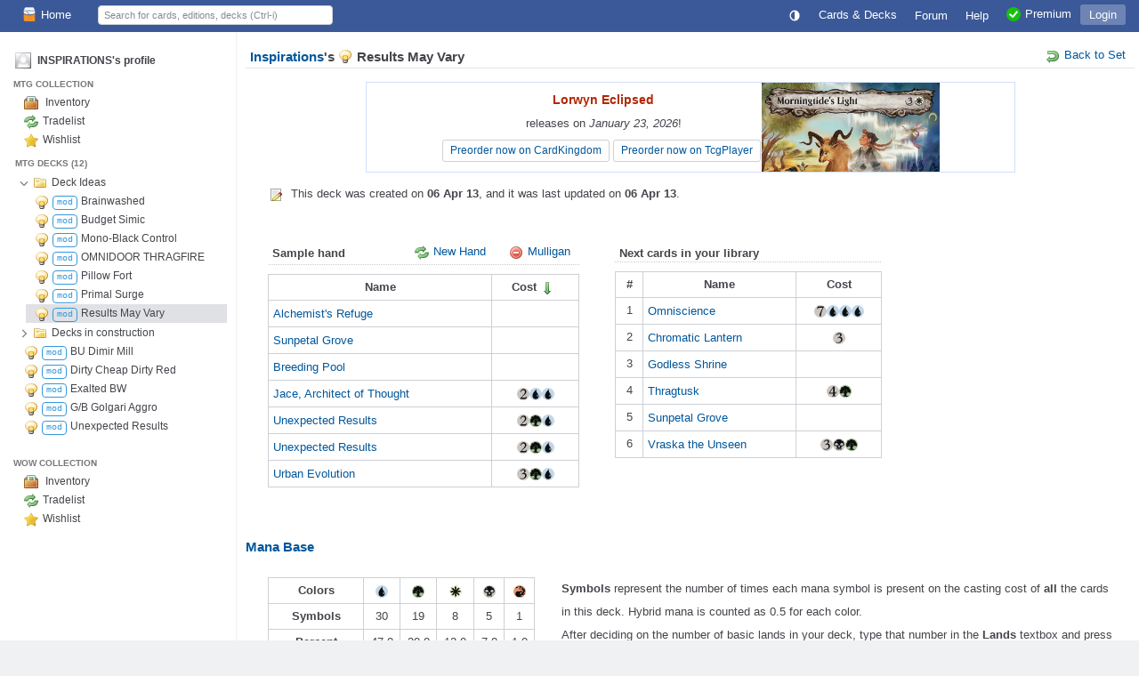

--- FILE ---
content_type: text/html; charset=utf-8
request_url: https://deckbox.org/sets/355340/tools
body_size: 6515
content:
<!DOCTYPE html>
<html xmlns="http://www.w3.org/1999/xhtml" xml:lang="en" lang="en">
<head>
  <meta http-equiv="content-type" content="text/html; charset=utf-8" />
  <meta name="author" content="Leaping Frog Studios" />
  <meta name="publisher" content="Leaping Frog Studios" />
  <meta name="robots" content="index, follow, all" />
  <meta name="distribution" content="global" />
  <meta name="revisit-after" content="5 days" />
  <meta name="viewport" content="width=device-width,initial-scale=1.0">

  <link rel="apple-touch-icon" sizes="57x57" href="https://s.deckbox.org/apple-icon-57x57.png">
  <link rel="apple-touch-icon" sizes="60x60" href="https://s.deckbox.org/apple-icon-60x60.png">
  <link rel="apple-touch-icon" sizes="72x72" href="https://s.deckbox.org/apple-icon-72x72.png">
  <link rel="apple-touch-icon" sizes="76x76" href="https://s.deckbox.org/apple-icon-76x76.png">
  <link rel="apple-touch-icon" sizes="114x114" href="https://s.deckbox.org/apple-icon-114x114.png">
  <link rel="apple-touch-icon" sizes="120x120" href="https://s.deckbox.org/apple-icon-120x120.png">
  <link rel="apple-touch-icon" sizes="144x144" href="https://s.deckbox.org/apple-icon-144x144.png">
  <link rel="apple-touch-icon" sizes="152x152" href="https://s.deckbox.org/apple-icon-152x152.png">
  <link rel="apple-touch-icon" sizes="180x180" href="https://s.deckbox.org/apple-icon-180x180.png">
  <link rel="icon" type="image/png" sizes="192x192"  href="https://s.deckbox.org/android-icon-192x192.png">
  <link rel="icon" type="image/png" sizes="32x32" href="https://s.deckbox.org/favicon-32x32.png">
  <link rel="icon" type="image/png" sizes="96x96" href="https://s.deckbox.org/favicon-96x96.png">
  <link rel="icon" type="image/png" sizes="16x16" href="https://s.deckbox.org/favicon-16x16.png">
  <link rel="manifest" href="https://s.deckbox.org/manifest_v2.json">
  <meta name="msapplication-TileColor" content="#ffffff">
  <meta name="msapplication-TileImage" content="https://s.deckbox.org/ms-icon-144x144.png">
  <meta name="theme-color" content="#ffffff">
  
  <title>Statistics for Inspirations&#39;s Results May Vary - Deckbox</title>

  <link rel="stylesheet" href="https://s.deckbox.org/assets/main-a13ceb193ea519d9ff1fb2b766f29b7e1caeeb6a7968dd67038e1adb626fda77.css" media="screen, projection" />
  <script src="https://s.deckbox.org/assets/main-256d096e01717b7e485a6383117696ffa37fd54cc3d655640e10914a4aa8c4ff.js"></script>	  <script data-cfasync="false">window.nitroAds=window.nitroAds||{createAd:function(){return new Promise(e=>{window.nitroAds.queue.push(["createAd",arguments,e])})},addUserToken:function(){window.nitroAds.queue.push(["addUserToken",arguments])},queue:[]};</script>
	  <script data-cfasync="false" async src="https://s.nitropay.com/ads-1511.js"></script>
</head>
<body class="">
<script type="text/javascript">
  Tcg.setCsrf("0wdg2UIOlqtKQmjzTxfypGtOzjEUm3P8tbQuJR06RCpZ1lSwd7ORjHPFDayxHf62nTxBdpOPviSve1M3OEI4OA");
    Tcg.users.isPremium = false;
  Tcg.users.isOldBasic = false;
document.addEventListener("DOMContentLoaded", () => {
    Tcg.initialize();
});

</script>
<div id="wrapper">
  <header><style>
    #nav li.main .txt { vertical-align: middle; }
    @media (min-width: 1200px) {
        #nav li.main.group .sprite { display:none; }
    }
    @media (max-width: 1200px) {
        #nav li.main.group .txt { display:none; }
    }
    @media (min-width: 1000px) {
        #nav li.main.qs a { display:none; }
    }
    @media (max-width: 1000px) {
        #nav li.main.qs input { display:none; }
    }
    @media (min-width: 650px) {
        #nav li.main.hlp .sprite { display:none; }
    }
    @media (max-width: 650px) {
        #nav { padding: 0 5px; }
        #nav li.main a { padding: 4px; }
        #nav li.main.user .txt { display:none; }
        #nav li.main.hlp .txt { display:none; }
        #nav li.main.premium .txt { display:none; }
    }
    @media (min-width: 500px) {
    }
    @media (max-width: 500px) {
        #nav li.main.home .sprite { display:none; }
        #nav #shopping .txt { display:none; }
    }
</style>
<div id="nav">
  <ul>
      <li class="main left menu"><a href="#" onclick="__.toggle('#main-content > .left_menu');return false">☰</a></li>
    <li class="main left"><a href="/"><img src='https://s.deckbox.org/images/icons/32x32/logo-light.png' class='icon_16x2 '  />Home</a></li>
      <li class="main">
        <a class="last current" href="/accounts/login?return_to=/sets/355340/tools">Login</a>
      </li>
    
    <li class="main left qs">
      <a href="#" onclick="__.toggle('#nav .main.qs input');__('header_qs').focus();return false"><img src="https://s.deckbox.org/images/icon_spacer.gif" class="sprite s_zoom " ></a>
      <input id="header_qs" name="qs_keyw" class="qs g_disp_ib" type="text" placeholder="Search for cards, editions, decks (Ctrl-i)" autocomplete="off"/>
      <script>
          (function () {
            let d = Tcg.utils.autocompleter();
            new Ajax.Autocompleter("header_qs", d, '/users/autocomplete_general_search', {
                minChars: 1, frequency: 0.1,
                onHide: function () {
                    d.innerHTML = '';
                    Element.hide(d);
                },
                afterUpdateElement: function (el, selected) {
                    el.value = '';
                    let url = selected.getAttribute('data-url'),
                        fromqs = (Tcg.utils.getPageParams()['fromqs'] === 'true');
                    if (url) {
                        if (fromqs) {
                            window.location.href = url;
                        } else {
                            window.open(url, '_blank');
                        }
                    }
                }
            });
          })();
      </script>
    </li>
    
      <li class="main opt premium"><a href="/premium"><img src='https://s.deckbox.org/images/icons/32x32/ok.png' class='icon_16x2 '  /><span class="txt">Premium</span></a></li>
    <li class="main opt hlp"><a href="/help/start"><img src="https://s.deckbox.org/images/icon_spacer.gif" class="sprite s_question " ><div class="txt">Help</div></a></li>
    <li class="main"><a href="/forum"><div class="txt">Forum
      </div></a>
    </li>
    
      <li class="main">
        <a class="" href="/games">Cards & Decks</a>
        <ul class="_menu_2">
          <li><a class="simple" href="/games/mtg/cards"><img src="https://s.deckbox.org/images/icon_spacer.gif" class="sprite s_mtg " >Magic the Gathering Cards</a></li>
          <li><a class="simple" href="/editions"><img src="https://s.deckbox.org/images/icon_spacer.gif" class="sprite s_pictures_simple " >Magic the Gathering Editions</a></li>
          <li><a class="simple" href="/decks/mtg"><img src='https://s.deckbox.org/images/icons/32x32/logo-dark.png' class='icon_16x2 '  />Magic the Gathering Decks</a></li>
          <li><a class="simple" href="/games/whi/cards"><img src="https://s.deckbox.org/images/icon_spacer.gif" class="sprite s_whi " >Warhammer Invasion</a></li>
          <li><a class="simple" href="/games/wow/cards"><img src="https://s.deckbox.org/images/icon_spacer.gif" class="sprite s_wow " >World of Warcraft</a></li>
        </ul>
      </li>
    <li class="main"><a id="theme_icon" href="#" onclick="return false"></a></li>
    <script>
      (function () {
        const d = new Dropdown([['Dark Theme', '1'], ['Light Theme', '2'], ['System Default', '0']], {
            persistent: true,
            buttonText: () => "<svg class='sis_contrast icon' ><use href='/assets/sprite-d2a19801e0d570ebae7c17da3c93ce415a5b75dc99a0617491abdf1d00b10ea1.svg#sis_contrast'/></svg>",
            buttonId: 'theme_icon',
            onSelect: (name, value) => {
                Tcg.Preferences.set('theme', value);
                Tcg.ui.setTheme(value);
            }
        })
        d.selectExternal(Tcg.Preferences.getOrSet('theme', '0'))
      })();
    </script>
  </ul>
  <div class="clear">&nbsp;</div>
</div>
</header>
  <div id="main-content"><div class='left_menu g_disp_ib'><ul>
  <li class="main_menu_item">
      <div class="flexh">
        <div class="g_avatar "><img src="https://s.deckbox.org/images/generic_avatar.png" /></div>
        <a href="/users/Inspirations">INSPIRATIONS's profile</a>
      </div>
  </li>
  <li>
    <ul id="section_controls" style="">

    </ul>
  </li>

      <li class="main_menu_item flexh">
        <span class="grow">MTG COLLECTION</span>
      </li>

      <li><ul id="section_mtg" class="submenu j_show">

            <li class="submenu_entry t_inv  ">
              
              <a href="/sets/299249" class="simple"><img src="https://s.deckbox.org/images/icon_spacer.gif" class="sprite s_box_picture " data-title="">
                Inventory
                
              </a>
            </li>

            <li class="submenu_entry  ">
              
              <a href="/sets/299250" class="simple"><img src="https://s.deckbox.org/images/icon_spacer.gif" class="sprite s_refresh " >Tradelist</a>
            </li>

            <li class="submenu_entry t_wish  ">
              
              <a href="/sets/299251" class="simple"><img src="https://s.deckbox.org/images/icon_spacer.gif" class="sprite s_star " data-title="">Wishlist</a>
            </li>
            <li id="decks_1" class="main_menu_item decks">
              <span style="flex:1">MTG DECKS (12)</span>
            </li>
          <li class="j_decks_struct" data-id="1">
            <ul class="folder"><li data-id="34195" class="submenu_entry folder flexh justify_left">
          <div class="btn btn-icon btn-noborder" onclick="Tcg.folders.toggle(this)">
            <svg class='sis_chevron_down j_show icon' ><use href='/assets/sprite-d2a19801e0d570ebae7c17da3c93ce415a5b75dc99a0617491abdf1d00b10ea1.svg#sis_chevron_down'/></svg>
            <svg class='sis_chevron_right j_hide icon' ><use href='/assets/sprite-d2a19801e0d570ebae7c17da3c93ce415a5b75dc99a0617491abdf1d00b10ea1.svg#sis_chevron_right'/></svg>
          </div>
          <img src="https://s.deckbox.org/images/icon_spacer.gif" class="sprite s_folder " >
          <div class="name j_ellipsis">Deck Ideas</div>
          <div></div>
        </li>
        <li ><ul class="folder"><li data-id="365509" class="submenu_entry deck flexh justify_left ">
          <span id='deck_built_365509'><img src="https://s.deckbox.org/images/icon_spacer.gif" class="sprite s_lightbulb " ></span><span style='margin-left: -1px'><span class='variant v5' data-title='Format: Modern'>mod</span></span>
          <a href="/sets/365509" class="ellipsis name simple">Brainwashed</a>
          <div></div>
        </li><li data-id="349632" class="submenu_entry deck flexh justify_left ">
          <span id='deck_built_349632'><img src="https://s.deckbox.org/images/icon_spacer.gif" class="sprite s_lightbulb " ></span><span style='margin-left: -1px'><span class='variant v5' data-title='Format: Modern'>mod</span></span>
          <a href="/sets/349632" class="ellipsis name simple">Budget Simic</a>
          <div></div>
        </li><li data-id="336016" class="submenu_entry deck flexh justify_left ">
          <span id='deck_built_336016'><img src="https://s.deckbox.org/images/icon_spacer.gif" class="sprite s_lightbulb " ></span><span style='margin-left: -1px'><span class='variant v5' data-title='Format: Modern'>mod</span></span>
          <a href="/sets/336016" class="ellipsis name simple">Mono-Black Control</a>
          <div></div>
        </li><li data-id="299596" class="submenu_entry deck flexh justify_left ">
          <span id='deck_built_299596'><img src="https://s.deckbox.org/images/icon_spacer.gif" class="sprite s_lightbulb " ></span><span style='margin-left: -1px'><span class='variant v5' data-title='Format: Modern'>mod</span></span>
          <a href="/sets/299596" class="ellipsis name simple">OMNIDOOR THRAGFIRE</a>
          <div></div>
        </li><li data-id="345073" class="submenu_entry deck flexh justify_left ">
          <span id='deck_built_345073'><img src="https://s.deckbox.org/images/icon_spacer.gif" class="sprite s_lightbulb " ></span><span style='margin-left: -1px'><span class='variant v5' data-title='Format: Modern'>mod</span></span>
          <a href="/sets/345073" class="ellipsis name simple">Pillow Fort</a>
          <div></div>
        </li><li data-id="305639" class="submenu_entry deck flexh justify_left ">
          <span id='deck_built_305639'><img src="https://s.deckbox.org/images/icon_spacer.gif" class="sprite s_lightbulb " ></span><span style='margin-left: -1px'><span class='variant v5' data-title='Format: Modern'>mod</span></span>
          <a href="/sets/305639" class="ellipsis name simple">Primal Surge</a>
          <div></div>
        </li><li data-id="355340" class="submenu_entry deck flexh justify_left current">
          <span id='deck_built_355340'><img src="https://s.deckbox.org/images/icon_spacer.gif" class="sprite s_lightbulb " ></span><span style='margin-left: -1px'><span class='variant v5' data-title='Format: Modern'>mod</span></span>
          <a href="/sets/355340" class="ellipsis name simple">Results May Vary</a>
          <div></div>
        </li></ul></li>
      <li data-id="39079" class="submenu_entry folder flexh justify_left">
          <div class="btn btn-icon btn-noborder" onclick="Tcg.folders.toggle(this)">
            <svg class='sis_chevron_down j_hide icon' ><use href='/assets/sprite-d2a19801e0d570ebae7c17da3c93ce415a5b75dc99a0617491abdf1d00b10ea1.svg#sis_chevron_down'/></svg>
            <svg class='sis_chevron_right j_show icon' ><use href='/assets/sprite-d2a19801e0d570ebae7c17da3c93ce415a5b75dc99a0617491abdf1d00b10ea1.svg#sis_chevron_right'/></svg>
          </div>
          <img src="https://s.deckbox.org/images/icon_spacer.gif" class="sprite s_folder " >
          <div class="name j_ellipsis">Decks in construction</div>
          <div></div>
        </li>
        <li style="display:none;"><ul class="folder"></ul></li>
      <li data-id="307703" class="submenu_entry deck flexh justify_left ">
          <span id='deck_built_307703'><img src="https://s.deckbox.org/images/icon_spacer.gif" class="sprite s_lightbulb " ></span><span style='margin-left: -1px'><span class='variant v5' data-title='Format: Modern'>mod</span></span>
          <a href="/sets/307703" class="ellipsis name simple">BU Dimir Mill</a>
          <div></div>
        </li><li data-id="299532" class="submenu_entry deck flexh justify_left ">
          <span id='deck_built_299532'><img src="https://s.deckbox.org/images/icon_spacer.gif" class="sprite s_lightbulb " ></span><span style='margin-left: -1px'><span class='variant v5' data-title='Format: Modern'>mod</span></span>
          <a href="/sets/299532" class="ellipsis name simple">Dirty Cheap Dirty Red</a>
          <div></div>
        </li><li data-id="299508" class="submenu_entry deck flexh justify_left ">
          <span id='deck_built_299508'><img src="https://s.deckbox.org/images/icon_spacer.gif" class="sprite s_lightbulb " ></span><span style='margin-left: -1px'><span class='variant v5' data-title='Format: Modern'>mod</span></span>
          <a href="/sets/299508" class="ellipsis name simple">Exalted BW</a>
          <div></div>
        </li><li data-id="307149" class="submenu_entry deck flexh justify_left ">
          <span id='deck_built_307149'><img src="https://s.deckbox.org/images/icon_spacer.gif" class="sprite s_lightbulb " ></span><span style='margin-left: -1px'><span class='variant v5' data-title='Format: Modern'>mod</span></span>
          <a href="/sets/307149" class="ellipsis name simple">G/B Golgari Aggro</a>
          <div></div>
        </li><li data-id="354956" class="submenu_entry deck flexh justify_left ">
          <span id='deck_built_354956'><img src="https://s.deckbox.org/images/icon_spacer.gif" class="sprite s_lightbulb " ></span><span style='margin-left: -1px'><span class='variant v5' data-title='Format: Modern'>mod</span></span>
          <a href="/sets/354956" class="ellipsis name simple">Unexpected Results</a>
          <div></div>
        </li></ul>          </li>
      </ul></li>
      <li class="main_menu_item flexh">
        <span class="grow">WOW COLLECTION</span>
      </li>

      <li><ul id="section_wow" class="submenu j_show">

            <li class="submenu_entry t_inv  ">
              
              <a href="/sets/299655" class="simple"><img src="https://s.deckbox.org/images/icon_spacer.gif" class="sprite s_box_picture " data-title="">
                Inventory
                
              </a>
            </li>

            <li class="submenu_entry  ">
              
              <a href="/sets/299656" class="simple"><img src="https://s.deckbox.org/images/icon_spacer.gif" class="sprite s_refresh " >Tradelist</a>
            </li>

            <li class="submenu_entry t_wish  ">
              
              <a href="/sets/299657" class="simple"><img src="https://s.deckbox.org/images/icon_spacer.gif" class="sprite s_star " data-title="">Wishlist</a>
            </li>
      </ul></li>
</ul>

</div>
<div id='content'>
<div class="section_header page_header">
  <span class="section_title">
        <a href="/users/Inspirations">Inspirations</a>&#39;s         <span data-title="Results May Vary"><img src="https://s.deckbox.org/images/icon_spacer.gif" class="sprite s_lightbulb " ><span >Results May Vary</span></span>
  </span>
  <ul class="section_title_controls hover_dropdown">
    <li class="main"><a class="simple" href="/sets/355340"><img src="https://s.deckbox.org/images/icon_spacer.gif" class="sprite s_arrow_undo " >Back to Set</a></li>
  </ul>
  <div class="clear">&nbsp;</div>
</div>

<div style='margin: 15px auto; border: 1px solid var(--subtleBlueBorder); width: 728px; height: 100px; display: grid;'>
<div style='text-align:center;overflow:hidden;grid-row:1;grid-column:1;line-height:2'>
<div class='flexh' style='height:100px;width:560px;padding:0 10px;margin: 0 auto;overflow:hidden'>
<div class='grow'>
<p style='margin-left:5px'>
<b class='sell_price'>Lorwyn Eclipsed</b>
<br>
releases on <i>January 23, 2026</i>!
</p>
<a class='btn btn-sm' href='/external?partner=cardkingdom&amp;pid=ecl' style='margin: 5px 0' target='_blank'>Preorder now on CardKingdom</a>
<a class='btn btn-sm' href='/external?partner=tcgplayer&amp;pid=ecl' style='margin: 0' target='_blank'>Preorder now on TcgPlayer</a>
</div>
<a href='https://deckbox.org/external?partner=tcgplayer&amp;pid=ecl' target='_blank'>
<img src='https://s.deckbox.org/system/images/mtg/cards/2313290.jpg' style='margin-right: 0; width: 200px; top: 93px; position: relative;'>
</a>
</div>

</div>

<div id='leaderboard1' style='grid-row:1;grid-column:1;z-index:2;background-color:var(--bgColor)'>
<div style='text-align:center;overflow:hidden;grid-row:1;grid-column:1;line-height:2'>
<div class='flexh' style='height:100px;width:560px;padding:0 10px;margin: 0 auto;overflow:hidden'>
<div class='grow'>
<p style='margin-left:5px'>
<b class='sell_price'>Lorwyn Eclipsed</b>
<br>
releases on <i>January 23, 2026</i>!
</p>
<a class='btn btn-sm' href='/external?partner=cardkingdom&amp;pid=ecl' style='margin: 5px 0' target='_blank'>Preorder now on CardKingdom</a>
<a class='btn btn-sm' href='/external?partner=tcgplayer&amp;pid=ecl' style='margin: 0' target='_blank'>Preorder now on TcgPlayer</a>
</div>
<a href='https://deckbox.org/external?partner=tcgplayer&amp;pid=ecl' target='_blank'>
<img src='https://s.deckbox.org/system/images/mtg/cards/2313193.jpg' style='margin-right: 0; width: 200px; top: 93px; position: relative;'>
</a>
</div>

</div>

</div>
</div>


<div class="indented_content">
  <img src="https://s.deckbox.org/images/icon_spacer.gif" class="sprite s_edit " > This deck was created on <b><span id="time_1">06-Apr-2013 03:34</span><script type="text/javascript">Tcg.utils.userDate('time_1', 1365219278, '%d %b %y')</script></b>, and it was last updated on <b><span id="time_2">06-Apr-2013 03:35</span><script type="text/javascript">Tcg.utils.userDate('time_2', 1365219327, '%d %b %y')</script></b>.
</div>

  <div id="sample_generator">
    
<div id="sample_hand">
  <div class="section_header">
    <span class="section_title">Sample hand</span>
    <ul class="section_title_controls hover_dropdown">
      <li class="main"><a class="simple" href="#" onclick="Tcg.utils.sampleHand(355340);return false;"><img src="https://s.deckbox.org/images/icon_spacer.gif" class="sprite s_refresh " >New Hand</a></li>
        <li class="main"><a class="simple" href="#" onclick="Tcg.utils.sampleHand(355340, true);return false;"><img src="https://s.deckbox.org/images/icon_spacer.gif" class="sprite s_delete " >Mulligan</a></li>
    </ul>
    <div class="clear">&nbsp;</div>
  </div>

  <table id="sample_hand_data" class="simple_table set_cards sample_set">
    <tr><th>Name</th><th>Cost <img src="https://s.deckbox.org/images/icon_spacer.gif" class="sprite s_arrow_down " ></th></tr>
        <tr>
          <td class="name">
            <a class="simple" target="_blank" href="https://deckbox.org/mtg/Alchemist&#39;s Refuge">Alchemist&#39;s Refuge</a>
          </td>
          <td class="center"></td>
        </tr>
        <tr>
          <td class="name">
            <a class="simple" target="_blank" href="https://deckbox.org/mtg/Sunpetal Grove">Sunpetal Grove</a>
          </td>
          <td class="center"></td>
        </tr>
        <tr>
          <td class="name">
            <a class="simple" target="_blank" href="https://deckbox.org/mtg/Breeding Pool">Breeding Pool</a>
          </td>
          <td class="center"></td>
        </tr>
        <tr>
          <td class="name">
            <a class="simple" target="_blank" href="https://deckbox.org/mtg/Jace, Architect of Thought">Jace, Architect of Thought</a>
          </td>
          <td class="center"><svg class='sym_2 mtg_mana' ><use href='/assets/sprite-d2a19801e0d570ebae7c17da3c93ce415a5b75dc99a0617491abdf1d00b10ea1.svg#sym_2'/></svg><svg class='sym_u mtg_mana' ><use href='/assets/sprite-d2a19801e0d570ebae7c17da3c93ce415a5b75dc99a0617491abdf1d00b10ea1.svg#sym_u'/></svg><svg class='sym_u mtg_mana' ><use href='/assets/sprite-d2a19801e0d570ebae7c17da3c93ce415a5b75dc99a0617491abdf1d00b10ea1.svg#sym_u'/></svg></td>
        </tr>
        <tr>
          <td class="name">
            <a class="simple" target="_blank" href="https://deckbox.org/mtg/Unexpected Results">Unexpected Results</a>
          </td>
          <td class="center"><svg class='sym_2 mtg_mana' ><use href='/assets/sprite-d2a19801e0d570ebae7c17da3c93ce415a5b75dc99a0617491abdf1d00b10ea1.svg#sym_2'/></svg><svg class='sym_g mtg_mana' ><use href='/assets/sprite-d2a19801e0d570ebae7c17da3c93ce415a5b75dc99a0617491abdf1d00b10ea1.svg#sym_g'/></svg><svg class='sym_u mtg_mana' ><use href='/assets/sprite-d2a19801e0d570ebae7c17da3c93ce415a5b75dc99a0617491abdf1d00b10ea1.svg#sym_u'/></svg></td>
        </tr>
        <tr>
          <td class="name">
            <a class="simple" target="_blank" href="https://deckbox.org/mtg/Unexpected Results">Unexpected Results</a>
          </td>
          <td class="center"><svg class='sym_2 mtg_mana' ><use href='/assets/sprite-d2a19801e0d570ebae7c17da3c93ce415a5b75dc99a0617491abdf1d00b10ea1.svg#sym_2'/></svg><svg class='sym_g mtg_mana' ><use href='/assets/sprite-d2a19801e0d570ebae7c17da3c93ce415a5b75dc99a0617491abdf1d00b10ea1.svg#sym_g'/></svg><svg class='sym_u mtg_mana' ><use href='/assets/sprite-d2a19801e0d570ebae7c17da3c93ce415a5b75dc99a0617491abdf1d00b10ea1.svg#sym_u'/></svg></td>
        </tr>
        <tr>
          <td class="name">
            <a class="simple" target="_blank" href="https://deckbox.org/mtg/Urban Evolution">Urban Evolution</a>
          </td>
          <td class="center"><svg class='sym_3 mtg_mana' ><use href='/assets/sprite-d2a19801e0d570ebae7c17da3c93ce415a5b75dc99a0617491abdf1d00b10ea1.svg#sym_3'/></svg><svg class='sym_g mtg_mana' ><use href='/assets/sprite-d2a19801e0d570ebae7c17da3c93ce415a5b75dc99a0617491abdf1d00b10ea1.svg#sym_g'/></svg><svg class='sym_u mtg_mana' ><use href='/assets/sprite-d2a19801e0d570ebae7c17da3c93ce415a5b75dc99a0617491abdf1d00b10ea1.svg#sym_u'/></svg></td>
        </tr>
  </table>
</div>

<div id="next_cards">
  <div class="section_header">
    <span class="section_title">Next cards in your library</span>
    <div class="clear">&nbsp;</div>
  </div>

  <table id="next_cards_data" class="simple_table set_cards">
    <tr><th>#</th><th>Name</th><th>Cost</th></tr>
        <tr>
          <td class="card_count">1</td>
          <td class="name">
            <a class="simple" target="_blank" href="https://deckbox.org/mtg/Omniscience">Omniscience</a>
          </td>
          <td class="center"><svg class='sym_7 mtg_mana' ><use href='/assets/sprite-d2a19801e0d570ebae7c17da3c93ce415a5b75dc99a0617491abdf1d00b10ea1.svg#sym_7'/></svg><svg class='sym_u mtg_mana' ><use href='/assets/sprite-d2a19801e0d570ebae7c17da3c93ce415a5b75dc99a0617491abdf1d00b10ea1.svg#sym_u'/></svg><svg class='sym_u mtg_mana' ><use href='/assets/sprite-d2a19801e0d570ebae7c17da3c93ce415a5b75dc99a0617491abdf1d00b10ea1.svg#sym_u'/></svg><svg class='sym_u mtg_mana' ><use href='/assets/sprite-d2a19801e0d570ebae7c17da3c93ce415a5b75dc99a0617491abdf1d00b10ea1.svg#sym_u'/></svg></td>
        </tr>
        <tr>
          <td class="card_count">2</td>
          <td class="name">
            <a class="simple" target="_blank" href="https://deckbox.org/mtg/Chromatic Lantern">Chromatic Lantern</a>
          </td>
          <td class="center"><svg class='sym_3 mtg_mana' ><use href='/assets/sprite-d2a19801e0d570ebae7c17da3c93ce415a5b75dc99a0617491abdf1d00b10ea1.svg#sym_3'/></svg></td>
        </tr>
        <tr>
          <td class="card_count">3</td>
          <td class="name">
            <a class="simple" target="_blank" href="https://deckbox.org/mtg/Godless Shrine">Godless Shrine</a>
          </td>
          <td class="center"></td>
        </tr>
        <tr>
          <td class="card_count">4</td>
          <td class="name">
            <a class="simple" target="_blank" href="https://deckbox.org/mtg/Thragtusk">Thragtusk</a>
          </td>
          <td class="center"><svg class='sym_4 mtg_mana' ><use href='/assets/sprite-d2a19801e0d570ebae7c17da3c93ce415a5b75dc99a0617491abdf1d00b10ea1.svg#sym_4'/></svg><svg class='sym_g mtg_mana' ><use href='/assets/sprite-d2a19801e0d570ebae7c17da3c93ce415a5b75dc99a0617491abdf1d00b10ea1.svg#sym_g'/></svg></td>
        </tr>
        <tr>
          <td class="card_count">5</td>
          <td class="name">
            <a class="simple" target="_blank" href="https://deckbox.org/mtg/Sunpetal Grove">Sunpetal Grove</a>
          </td>
          <td class="center"></td>
        </tr>
        <tr>
          <td class="card_count">6</td>
          <td class="name">
            <a class="simple" target="_blank" href="https://deckbox.org/mtg/Vraska the Unseen">Vraska the Unseen</a>
          </td>
          <td class="center"><svg class='sym_3 mtg_mana' ><use href='/assets/sprite-d2a19801e0d570ebae7c17da3c93ce415a5b75dc99a0617491abdf1d00b10ea1.svg#sym_3'/></svg><svg class='sym_b mtg_mana' ><use href='/assets/sprite-d2a19801e0d570ebae7c17da3c93ce415a5b75dc99a0617491abdf1d00b10ea1.svg#sym_b'/></svg><svg class='sym_g mtg_mana' ><use href='/assets/sprite-d2a19801e0d570ebae7c17da3c93ce415a5b75dc99a0617491abdf1d00b10ea1.svg#sym_g'/></svg></td>
        </tr>
  </table>
</div>
<div class="clear">&nbsp;</div>
  </div>
    <br/>
    <h3>Mana Base</h3>
    <div class="mana_resources">
      <table class="mana_base simple_table" style="width: 300px;">
        <tr>
          <th>Colors</th>
          <th><svg class='sym_u mtg_mana' ><use href='/assets/sprite-d2a19801e0d570ebae7c17da3c93ce415a5b75dc99a0617491abdf1d00b10ea1.svg#sym_u'/></svg></th><th><svg class='sym_g mtg_mana' ><use href='/assets/sprite-d2a19801e0d570ebae7c17da3c93ce415a5b75dc99a0617491abdf1d00b10ea1.svg#sym_g'/></svg></th><th><svg class='sym_w mtg_mana' ><use href='/assets/sprite-d2a19801e0d570ebae7c17da3c93ce415a5b75dc99a0617491abdf1d00b10ea1.svg#sym_w'/></svg></th><th><svg class='sym_b mtg_mana' ><use href='/assets/sprite-d2a19801e0d570ebae7c17da3c93ce415a5b75dc99a0617491abdf1d00b10ea1.svg#sym_b'/></svg></th><th><svg class='sym_r mtg_mana' ><use href='/assets/sprite-d2a19801e0d570ebae7c17da3c93ce415a5b75dc99a0617491abdf1d00b10ea1.svg#sym_r'/></svg></th>        </tr>
        <tr>
          <th>Symbols</th>
          <td>30</td><td>19</td><td>8</td><td>5</td><td>1</td>        </tr>
        <tr>
          <th>Percent</th>
          <td>47.0</td><td>30.0</td><td>12.0</td><td>7.0</td><td>1.0</td>        </tr>
        <tr>
          <th>Lands<input id="mana_base_lands" type="text" onchange="Tcg.utils.manaBase();" value="24"/></th>
          <td id='color_U'></td><td id='color_G'></td><td id='color_W'></td><td id='color_B'></td><td id='color_R'></td>          <script type="text/javascript">
              Tcg.utils.manaBase.distribution = [["U",47],["G",30],["W",12],["B",7],["R",1]];
              Tcg.utils.manaBase();
          </script>
        </tr>
      </table>

      <p>
        <b>Symbols</b> represent the number of times each mana symbol is present on the casting cost of <b>all</b> the cards in this deck.
        Hybrid mana is counted as 0.5 for each color.<br/>
        After deciding on the number of basic lands in your deck, type that number in the <b>Lands</b> textbox and press enter. The last row
        will give you a proportionally correct number of lands for each color.
        <br/><br/><br/>
      <span class="note">
        Please note that this calculation does not take into account cards that you will play without paying their cost
        (like <a class="simple" href="https://deckbox.org/mtg/Veinfire Borderpost">Veinfire Borderpost</a>).
        Please take it as a general guideline, and adapt it to your deck type. 
      </span>
      </p>
    </div>
</div>
</div>
</div>
<div id="footer" class="flexh">
	<div class="grow"></div>
	<div><a href="/contact">Contact & About</a></div>
	<div class="opt"><a href="/legal">Terms & Conditions</a></div>
	<div class="opt"><a href="/privacy">Privacy Policy</a></div>
	<div><a href="/premium"><img src='https://s.deckbox.org/images/icons/32x32/ok.png' class='icon_16x2 '  />Premium</a></div>
		<div><span data-ccpa-link="1"></span></div>
</div>
<div style="height:100px"></div>
<div id="flash" class="rounded box" style="display:none"><div class="padding_10"></div></div>
</body>
</html>



--- FILE ---
content_type: text/css
request_url: https://s.deckbox.org/assets/main-a13ceb193ea519d9ff1fb2b766f29b7e1caeeb6a7968dd67038e1adb626fda77.css
body_size: 18499
content:
:root{--palette1:  #1abc9c;--palette2:  #16a085;--palette3:  #2ecc71;--palette4:  #27ae60;--palette5:  #3498db;--palette6:  #2980B9;--palette7:  #9b59b6;--palette8:  #8e44ad;--palette9:  #34495e;--palette10: #2c3e50;--palette11: #f1c40f;--palette12: #f39c12;--palette13: #e67e22;--palette14: #d35400;--palette15: #e74c3c;--palette16: #c0392b;--palette17: #ecf0f1;--palette18: #bdc3c7;--palette19: #95a5a6;--palette20: #7c8c8d;--lightBlueBackground: #e6f4ff;--blueSelectedBackground: #d9e9fe;--brightBlueBorder: #81C6FF;--gray1: #1E1F22;--gray2: #2B2D30;--gray3: #393B40;--gray4: #43454A;--gray5: #4E5157;--gray6: #5A5D63;--gray7: #6F737A;--gray8: #868A91;--gray9: #9DA0A8;--gray10: #B4B8BF;--gray11: #CED0D6;--gray12: #DFE1E5;--gray13: #F0F1F2;--gray14: #FFFFFF;--midGray: var(--gray8);--rarityC: var(--gray1);--rarityU: var(--gray7);--rarityR: #a58e4a;--rarityM: #bf4427}.t_light:root{color-scheme:light;--punbbDesaturatedBlue1: #517ca1;--punbbDesaturatedBlue2: #dfe6ed;--bgVerySubtle: #fefeee;--linkColor: #00579C;--fgColor: var(--gray4);--fgColorEmphasis: var(--gray1);--bgColor: var(--gray14);--bgOutsideWrapper: var(--gray13);--subtleBorder: var(--gray13);--borderColor: var(--gray11);--blueBackground: var(--lightBlueBackground);--hoverBackground: var(--lightBlueBackground);--inactiveBackground: var(--gray12);--shadowColor: #bbb;--subtleBlueBorder: #D1DFFC;--subtleBlueBackground: #f7Fafc;--tableWithControlsOuter: var(--punbbDesaturatedBlue1);--tableWithControlsBg: var(--punbbDesaturatedBlue2);--checklistHighlight2: #ffeecc;--wishlistCount: #ffffbb;--bgWarning: #ffffcc;--bgError: #f9e4e3;--bgNotice: #cdfcd2;--editableHover: var(--bgWarning);--blue-dark: #1F537B;--section-head-bg: var(--blue-dark);--section-head-fg: #ddd;--dark-head-bg: #313D47;--dark-head-fg: #eee;--dark-head-border: #113C5E;--grey-3: #333;--grey-d: #ddd;--grey-f4: #f4f4f4;--blue-link-fg: #00579C;--red-link-hover: #b42000;--border-2: #DDE4EB;--border-3: #DFE6ED;--border-4: #CBD1D8;--bg-1: #fff;--bg-2: #F9F9F9;--bg-3: #EDF1F5;--fg-1: #335577;--subhead-fg: var(--grey-3);--subhead-bg: var(--grey-f4);--subhead-border: var(--border-3) var(--border-3) var(--border-4) var(--border-3);--table-bg: #fbfbfb;--table-bg-sticky: #F2F4FA;--table-border: var(--border-3);--table-border-bottom: var(--border-4);--prism-1: #EDF1F5;--prism-2: #DDE0E4;--prism-3: #C6CBD3;--prism-4: #BABFC6;--prism-unread-1: #2B75AD;--prism-unread-2: #235E8C;--prism-unread-3: #1F537B;--prism-unread-4: #266799;--prism-sticky-1: #D7E5F3;--prism-sticky-2: #C3CFDC;--prism-sticky-3: #9FB3C7;--prism-sticky-4: #90A2B4;--prism-closed-1: #ACACAC;--prism-closed-2: #979797;--prism-closed-3: #898989;--prism-closed-4: #7A7A7A;--prism-redirect: var(--grey-f4)}.t_dark:root{color-scheme:dark;--blue1: #111a23;--blue2: #2E436E;--linkColor: #65a2FF;--fgColor: var(--gray12);--fgColorEmphasis: var(--gray14);--bgColor: var(--gray1);--bgOutsideWrapper: var(--gray2);--borderColor: var(--gray5);--subtleBorder: var(--gray4);--subtleBlueBorder: #2E436E;--blueBackground: var(--blue2);--hoverBackground: var(--blue2);--inactiveBackground: var(--gray4);--shadowColor: #000;--subtleBlueBackground: var(--blue1);--bgVerySubtle: var(--subtleBlueBackground);--tableWithControlsOuter: var(--borderColor);--tableWithControlsBg: var(--inactiveBackground);--checklistHighlight2: var(--blue2);--wishlistCount: var(--bgWarning);--bgWarning: #34351e;--bgError: #341b1e;--bgNotice: #1b351e;--editableHover: var(--inactiveBackground);--blue-dark: #1F537B;--section-head-bg: var(--blue-dark);--section-head-fg: #ddd;--dark-head-bg: #313D47;--dark-head-fg: #eee;--dark-head-border: #113C5E;--grey-3: var(--gray12);--grey-d: var(--gray6);--grey-f4: var(--gray3);--blue-link-fg: var(--linkColor);--red-link-hover: #ff6b47;--border-2: var(--gray5);--border-3: var(--gray4);--border-4: var(--gray6);--bg-1: var(--gray2);--bg-2: var(--gray1);--bg-3: var(--gray2);--fg-1: var(--gray11);--subhead-fg: var(--grey-3);--subhead-bg: var(--grey-f4);--subhead-border: var(--border-3) var(--border-3) var(--border-4) var(--border-3);--table-bg: var(--gray2);--table-bg-sticky: var(--gray1);--table-border: var(--border-3);--table-border-bottom: var(--border-4);--prism-1: var(--gray4);--prism-2: var(--gray5);--prism-3: var(--gray6);--prism-4: var(--gray7);--prism-unread-1: #4A90E2;--prism-unread-2: #357ABD;--prism-unread-3: #2E6AA3;--prism-unread-4: #3D7BC7;--prism-sticky-1: #4E6B8A;--prism-sticky-2: #3F5B7A;--prism-sticky-3: #2F4B6A;--prism-sticky-4: #1F3B5A;--prism-closed-1: var(--gray6);--prism-closed-2: var(--gray7);--prism-closed-3: var(--gray8);--prism-closed-4: var(--gray9);--prism-redirect: var(--grey-f4)}.t_light:root img.t_dark,.t_dark:root img.t_light{display:none}@media (prefers-color-scheme: light){:root:not(.t_light):not(.t_dark){color-scheme:light;--punbbDesaturatedBlue1: #517ca1;--punbbDesaturatedBlue2: #dfe6ed;--bgVerySubtle: #fefeee;--linkColor: #00579C;--fgColor: var(--gray4);--fgColorEmphasis: var(--gray1);--bgColor: var(--gray14);--bgOutsideWrapper: var(--gray13);--subtleBorder: var(--gray13);--borderColor: var(--gray11);--blueBackground: var(--lightBlueBackground);--hoverBackground: var(--lightBlueBackground);--inactiveBackground: var(--gray12);--shadowColor: #bbb;--subtleBlueBorder: #D1DFFC;--subtleBlueBackground: #f7Fafc;--tableWithControlsOuter: var(--punbbDesaturatedBlue1);--tableWithControlsBg: var(--punbbDesaturatedBlue2);--checklistHighlight2: #ffeecc;--wishlistCount: #ffffbb;--bgWarning: #ffffcc;--bgError: #f9e4e3;--bgNotice: #cdfcd2;--editableHover: var(--bgWarning);--blue-dark: #1F537B;--section-head-bg: var(--blue-dark);--section-head-fg: #ddd;--dark-head-bg: #313D47;--dark-head-fg: #eee;--dark-head-border: #113C5E;--grey-3: #333;--grey-d: #ddd;--grey-f4: #f4f4f4;--blue-link-fg: #00579C;--red-link-hover: #b42000;--border-2: #DDE4EB;--border-3: #DFE6ED;--border-4: #CBD1D8;--bg-1: #fff;--bg-2: #F9F9F9;--bg-3: #EDF1F5;--fg-1: #335577;--subhead-fg: var(--grey-3);--subhead-bg: var(--grey-f4);--subhead-border: var(--border-3) var(--border-3) var(--border-4) var(--border-3);--table-bg: #fbfbfb;--table-bg-sticky: #F2F4FA;--table-border: var(--border-3);--table-border-bottom: var(--border-4);--prism-1: #EDF1F5;--prism-2: #DDE0E4;--prism-3: #C6CBD3;--prism-4: #BABFC6;--prism-unread-1: #2B75AD;--prism-unread-2: #235E8C;--prism-unread-3: #1F537B;--prism-unread-4: #266799;--prism-sticky-1: #D7E5F3;--prism-sticky-2: #C3CFDC;--prism-sticky-3: #9FB3C7;--prism-sticky-4: #90A2B4;--prism-closed-1: #ACACAC;--prism-closed-2: #979797;--prism-closed-3: #898989;--prism-closed-4: #7A7A7A;--prism-redirect: var(--grey-f4)}:root:not(.t_light):not(.t_dark) img.t_dark{display:none}}@media (prefers-color-scheme: dark){:root:not(.t_light):not(.t_dark){color-scheme:dark;--blue1: #111a23;--blue2: #2E436E;--linkColor: #65a2FF;--fgColor: var(--gray12);--fgColorEmphasis: var(--gray14);--bgColor: var(--gray1);--bgOutsideWrapper: var(--gray2);--borderColor: var(--gray5);--subtleBorder: var(--gray4);--subtleBlueBorder: #2E436E;--blueBackground: var(--blue2);--hoverBackground: var(--blue2);--inactiveBackground: var(--gray4);--shadowColor: #000;--subtleBlueBackground: var(--blue1);--bgVerySubtle: var(--subtleBlueBackground);--tableWithControlsOuter: var(--borderColor);--tableWithControlsBg: var(--inactiveBackground);--checklistHighlight2: var(--blue2);--wishlistCount: var(--bgWarning);--bgWarning: #34351e;--bgError: #341b1e;--bgNotice: #1b351e;--editableHover: var(--inactiveBackground);--blue-dark: #1F537B;--section-head-bg: var(--blue-dark);--section-head-fg: #ddd;--dark-head-bg: #313D47;--dark-head-fg: #eee;--dark-head-border: #113C5E;--grey-3: var(--gray12);--grey-d: var(--gray6);--grey-f4: var(--gray3);--blue-link-fg: var(--linkColor);--red-link-hover: #ff6b47;--border-2: var(--gray5);--border-3: var(--gray4);--border-4: var(--gray6);--bg-1: var(--gray2);--bg-2: var(--gray1);--bg-3: var(--gray2);--fg-1: var(--gray11);--subhead-fg: var(--grey-3);--subhead-bg: var(--grey-f4);--subhead-border: var(--border-3) var(--border-3) var(--border-4) var(--border-3);--table-bg: var(--gray2);--table-bg-sticky: var(--gray1);--table-border: var(--border-3);--table-border-bottom: var(--border-4);--prism-1: var(--gray4);--prism-2: var(--gray5);--prism-3: var(--gray6);--prism-4: var(--gray7);--prism-unread-1: #4A90E2;--prism-unread-2: #357ABD;--prism-unread-3: #2E6AA3;--prism-unread-4: #3D7BC7;--prism-sticky-1: #4E6B8A;--prism-sticky-2: #3F5B7A;--prism-sticky-3: #2F4B6A;--prism-sticky-4: #1F3B5A;--prism-closed-1: var(--gray6);--prism-closed-2: var(--gray7);--prism-closed-3: var(--gray8);--prism-closed-4: var(--gray9);--prism-redirect: var(--grey-f4)}:root:not(.t_light):not(.t_dark) img.t_light{display:none}}.blueBkgr{background-color:var(--blueBackground)}.greenBkgr{background-color:var(--bgNotice)}.checklistHi2{background-color:var(--checklistHighlight2)}.wishlistCount{background-color:var(--wishlistCount)}.vibrantEmphasis{color:orangered}.ellipsis,.j_ellipsis{white-space:nowrap !important;overflow:hidden;text-overflow:ellipsis}.dotted{border-bottom:1px dotted var(--borderColor)}.red{color:#b12704}.sell_price{color:#b12704;font-size:110%}.big_price{color:#b12704;font-size:130%;font-weight:bold}.larger_font{font-size:110%}.font_0_85{font-size:85%;font-weight:300}.font_0_90{font-size:90%}.calendar_section{width:auto}.calendar{overflow:hidden;border:4px solid var(--tableWithControlsOuter);border-radius:2px}.calendar table{border-collapse:collapse;width:100%}.calendar table thead{background-color:var(--tableWithControlsBg);width:100%}.calendar table thead th{padding:7px 0}.calendar table tbody{width:100%}.calendar td{border:1px solid var(--borderColor);padding:0;width:107px;height:80px;vertical-align:top}.calendar td.today{background-color:var(--subtleBlueBorder)}.calendar td.today em{background-color:#7797d7;color:#fff}.calendar td em{display:block;background-color:var(--inactiveBackground);padding:0 10px;text-align:right}.calendar td.past em{background-color:#eee}.calendar td a{text-decoration:none;color:#fff}.calendar td a.add{float:left;line-height:15px;outline:0}.calendar td a:hover{text-decoration:underline}.calendar td span{display:block;margin:5px;padding:1px 4px;text-align:right;float:left}.calendar td.notmonth em.day{color:#aaa}.calendar_header li{display:block;float:right}.calendar_header li.main{text-align:center;font-weight:bold;color:#00579c;font-size:1.1em;padding:5px 25px}.calendar_header li.prev{text-align:left}.calendar_header li.next{text-align:right}.calendar_header li.prev a,.calendar_header li.next a{display:block;width:18px;height:18px;padding:4px 5px 5px 9px;outline:0}.events .description{background-color:#599f52;padding:5px 10px;border-radius:3px}.events .description a{color:#fff;font-weight:normal}.events .description a:hover{color:#fff;text-decoration:underline}.events .draft.description,.events .rochester.description{background-color:#e06666}.events .draft.fnm.description,.events .rochester.fnm.description{background-color:#e17c7c}.events .standard.description,.events .constructed.description{background-color:#599f52}.events .standard.fnm.description,.events .constructed.fnm.description{background-color:#6cb365}.events .block.description,.events .edh.description{background-color:#547480}.events .block.fnm.description,.events .edh.fnm.description{background-color:#6b8994}.events .vintage.description,.events .legacy.description,.events .modern.description{background-color:#713587}.events .vintage.fnm.description,.events .legacy.fnm.description,.events .modern.fnm.description{background-color:#9960ae}.events .sealed.description{background-color:#d76432}.events .sealed.fnm.description{background-color:#dc774b}.events .casual.description,.events .other.description{background-color:#015324}.events .special.description{background-color:#d4533e}.events .finished.description{background-color:var(--midGray)}.fb_button_simple,.fb_button_simple_rtl{background:transparent url(http://static.ak.fbcdn.net/images/connect_favicon.png) no-repeat 0 0;cursor:pointer;outline:none;text-decoration:none}.fb_button_simple_rtl{background-position:right 0}.fb_button_simple .fb_button_text{margin:0 0 0 20px;padding-bottom:1px}.fb_button_simple_rtl .fb_button_text{margin:0 10px 0 0}a.fb_button_simple:hover .fb_button_text,a.fb_button_simple_rtl:hover .fb_button_text,.fb_button_simple:hover .fb_button_text,.fb_button_simple_rtl:hover .fb_button_text{text-decoration:underline}.fb_button,.fb_button_rtl{background:#29447e url(http://static.ak.fbcdn.net/images/connect_sprite.png) no-repeat 0 0;cursor:pointer;display:inline-block;padding:0 0 0 1px;text-decoration:none;outline:none}.fb_button .fb_button_text,.fb_button_rtl .fb_button_text{background:#5f78ab url(http://static.ak.fbcdn.net/images/connect_sprite.png) no-repeat 0 0;border-top:solid 1px #879ac0;border-bottom:solid 1px #1a356e;color:white;display:block;font-family:"lucida grande",tahoma,verdana,arial,sans-serif;font-weight:bold;padding:2px 6px 3px 6px;margin:1px 1px 0 21px;text-shadow:none}a.fb_button,a.fb_button_rtl,.fb_button,.fb_button_rtl{text-decoration:none}a.fb_button:active .fb_button_text,a.fb_button_rtl:active .fb_button_text,.fb_button:active .fb_button_text,.fb_button_rtl:active .fb_button_text{border-bottom:solid 1px #29447e;border-top:solid 1px #45619d;background:#4f6aa3;text-shadow:none}.fb_button_xlarge,.fb_button_xlarge_rtl{background-position:left -60px;font-size:24px;line-height:30px}.fb_button_xlarge .fb_button_text{padding:3px 8px 3px 12px;margin-left:38px}a.fb_button_xlarge:active{background-position:left -99px}.fb_button_xlarge_rtl{background-position:right -268px}.fb_button_xlarge_rtl .fb_button_text{padding:3px 8px 3px 12px;margin-right:39px}a.fb_button_xlarge_rtl:active{background-position:right -307px}.fb_button_large,.fb_button_large_rtl{background-position:left -138px;font-size:13px;line-height:16px}.fb_button_large .fb_button_text{margin-left:24px;padding:2px 6px 4px 6px}a.fb_button_large:active{background-position:left -163px}.fb_button_large_rtl{background-position:right -346px}.fb_button_large_rtl .fb_button_text{margin-right:25px}a.fb_button_large_rtl:active{background-position:right -371px}.fb_button_medium,.fb_button_medium_rtl{background-position:left -188px;font-size:11px;line-height:14px}a.fb_button_medium:active{background-position:left -210px}.fb_button_medium_rtl{background-position:right -396px}.fb_button_text_rtl,.fb_button_medium_rtl .fb_button_text{padding:2px 6px 3px 6px;margin-right:22px}a.fb_button_medium_rtl:active{background-position:right -418px}.fb_button_small,.fb_button_small_rtl{background-position:left -232px;font-size:10px;line-height:10px}.fb_button_small .fb_button_text{padding:2px 6px 3px;margin-left:17px}a.fb_button_small:active,.fb_button_small:active{background-position:left -250px}.fb_button_small_rtl{background-position:right -440px}.fb_button_small_rtl .fb_button_text{padding:2px 6px;margin-right:18px}a.fb_button_small_rtl:active{background-position:right -458px}#fb_wrapper table{width:100%}#fb_wrapper .menu{width:185px;padding:15px 0 0 2px;height:400px}#fb_wrapper .menu .section{border-top:1px solid #eee;padding:5px 0}#fb_wrapper .menu .logo{margin:5px 0}#fb_wrapper .menu h4{color:#808080;font-size:11px;margin:0}#fb_wrapper .menu a.item{color:#333;padding:3px 4px 4px 5px;line-height:13px;font-size:11px;display:block;text-decoration:none}#fb_wrapper .menu li a.item.selected{font-weight:bold;background-color:#d8dfea}#fb_wrapper .menu li a.item:hover{background-color:#eff2f7}#fb_wrapper .content{border-left:1px solid #B3B3B3;padding:5px 15px}#canvas .decks{margin:0}#canvas .decks li{border-top:1px solid #e9e9e9;padding:10px 0;color:#808080}#canvas .decks li .title,#canvas .decks li .description{display:block}#canvas .decks li .title{margin-bottom:8px;font-size:13px}#canvas .decks li .description{background-color:#eceff5;padding:5px 0 4px 5px;margin-bottom:2px;font-size:11px}#canvas .decks li .indented{margin-left:35px}#canvas .decks a{text-decoration:none}#canvas .decks li .left{width:auto;padding:0;margin-right:10px;margin-top:4px}#canvas .decks li p{overflow:hidden}#canvas .decks li .small{font-size:11px;font-weight:normal}#canvas .section_header{background:none;margin:0}#canvas .decks .imgs_container{display:block;float:left;height:14px;margin:2px 5px 0 0}#canvas #new_deck{position:absolute;padding:5px;background-color:#edeff4;border:1px solid #d8dfea;right:20px}.g_disp_ib{display:inline-block}.g_disp_i{display:inline}.g_disp_b{display:block}.g_loading{width:18px;height:18px;fill:var(--fgColor);vertical-align:middle}.j_show.g_disp_ib{display:inline-block !important}.j_show.g_disp_b{display:block !important}.j_hide{display:none !important}ul.g_bulleted{margin-left:20px}ul.g_bulleted,.g_bulleted li{list-style-type:disc;list-style-position:inside}*{list-style-image:none;list-style-position:outside;list-style-type:none}html{height:100%}body{color:var(--fgColor);width:100%;font-size:13px;line-height:140%;font-family:Helvetica, Arial, sans-serif;margin:0;padding:0;height:100%}p{margin:0;padding:0;line-height:2em}a{text-indent:0}a:visited,a:link{text-decoration:none;color:var(--linkColor)}a:hover{text-decoration:none;color:var(--linkColor)}a.simple,a.simple:visited{text-decoration:none}a.simple:hover{text-decoration:none;color:var(--fgColorEmphasis)}a.underline{text-decoration:underline}a.underline:hover{text-decoration:none;color:var(--fgColorEmphasis)}a.remove{display:block;background:transparent url("https://s.deckbox.org/images/icons/remove.gif") no-repeat 0 0;height:12px;width:12px;margin-top:3px;text-decoration:none;outline:0}h1,h2,h3{color:var(--linkColor)}h3 a.simple{color:var(--fgColorEmphasis)}h3 a.simple:hover{text-decoration:none;color:var(--linkColor)}#nav{color:#fff;background-color:#3B5998}#nav svg.icon{fill:#fff}#nav li.main>a:visited,#nav li.main>a:link{color:#fff;text-decoration:none}#nav li.main>a.signup{margin:0;padding:2px !important;color:#aaa}#nav li.main>a:hover{text-decoration:underline;color:#fff}#logo span.logo_text{color:var(--linkColor)}#set_title{color:var(--linkColor)}.strong,.g_bold{font-weight:bold}.italic{font-style:italic}.normal{font-weight:normal}.disabled,button[disabled],html input[disabled]{opacity:0.5;cursor:default}.disabled input,input.disabled,.disabled label,label.disabled,button[disabled],html input[disabled]{pointer-events:none}ul{padding:0;margin:0}img{border:0;margin:0}img.link_img{padding-right:4px}acronym{cursor:help}.small{font-size:0.9em}span.page_note{color:var(--midGray);line-height:2.5em}h3.new_section{margin-top:30px}.relative{position:relative}.temporary_input_text{color:var(--midGray)}.inline_block{display:inline-block}.table_cell{display:table-cell}.half_min_page{width:442px !important;box-sizing:border-box;float:left}.third_min_page{width:294px !important;box-sizing:border-box;float:left}input[type="text"]:focus,input[type="password"]:focus,textarea:focus{background-color:var(--bgVerySubtle)}input.inactive{color:var(--midGray)}.title{font-weight:bold}.flexh,.flexv{display:flex !important}.flexh{flex-direction:row;flex-wrap:nowrap;justify-content:space-between;align-items:center}.flexh.justify_left{justify-content:start}.flexv{flex-direction:column;height:100%}.flexh .grow,.flexv .grow{flex:1}.flexh .grow{display:inline-block}.flexh .fixed{flex:0 1 auto;display:inline-block}form p{margin:10px 0}.form_dialog form label{display:block;z-index:20;color:#708090;margin-bottom:4px}.form_dialog form label.checkbox{display:inline-block}.form_dialog form input,.form_dialog form textarea{font-size:18px;padding:10px 12px;width:325px;border:1px solid #aaa;box-shadow:rgba(0,0,0,0.12) 0 1px 2px inset;border-radius:2px}.form_dialog form input[type="checkbox"]{width:auto}.form_dialog form select{width:100%;height:38px}.form_dialog a.cancel{margin-left:15px;font-size:14px}.form_dialog .error,.form_dialog .notice{padding:5px 5px 5px 10px;border-radius:3px}.form_dialog .field_with_errors input,.form_dialog .field_with_errors textarea{border-color:#b12704}.dialog_close{background:transparent url(https://s.deckbox.org/images/icons/close.png) no-repeat 0 0;display:block;height:32px;width:32px;position:absolute;top:0;right:0}::-webkit-input-placeholder{color:var(--midGray)}:-moz-placeholder{color:var(--midGray)}.nomargin{margin:0 !important}.margin_b_15{margin-bottom:15px !important}.margin_b_50{margin-bottom:50px !important}.margin_t_1rem{margin-top:1rem}.margin_t_15{margin-top:15px !important}.margin_t_20{margin-top:20px !important}.margin_l_15{margin-left:15px !important}.margin_r_5{margin-right:5px}.margin_r_10{margin-right:10px}.margin_r_20{margin-right:20px !important}.margin_5_0{margin:5px 0 !important}.margin_15_0{margin:15px 0 !important}.margin_0_10{margin:0 10px !important}.padding_5_0{padding:5px 0 !important}.padding_10{padding:10px !important}.padding_15{padding:15px !important}.padding_l_15{padding-left:15px !important}.padding_l_30{padding-left:30px !important}.border_round_top_2{border-radius:2px 2px 0 0}.border_round_bot_2{border-radius:0 0 2px 2px}.border_b_0{border-bottom:0 !important}.border_t_0{border-top:0 !important}.width_100{width:100px}.max_15rem{max-width:15rem}.line_2{line-height:2em}form fieldset{border:none;padding:30px 0 0 20px;width:600px}form fieldset label{float:left;min-width:120px}form fieldset p{display:block;clear:both;overflow:hidden}form.button_to{display:inline-block}.divider{position:relative;display:flex;align-items:center;justify-content:center;margin-block:0.75rem}.divider span{padding-inline:0.5rem;background-color:var(--bgColor);z-index:1}.divider::after{position:absolute;left:0;right:0;height:1px;content:"";background-color:var(--borderColor)}.g_font_smaller{font-size:90%}.simple_table{border-collapse:collapse;width:100%}.no_outer{border-style:hidden}table.padded td{padding:4px 5px;line-height:20px}.no_outer_table td,.no_outer_table th,.simple_table td,.simple_table th{border:1px solid var(--borderColor);padding:4px 5px;line-height:20px}.simple_table.compact td,.simple_table.compact th{border:1px solid var(--borderColor);padding:1px 4px;line-height:16px;font-size:12px}.no_outer_table td,.no_outer_table th,.simple_table td td,.simple_table th th{border:0}.no_outer_table tr.even,.simple_table tr.even{background-color:var(--subtleBlueBackground)}.simple_table tr.selected,.simple_table td.selected{background-color:var(--blueBackground)}.simple_table .main_count{background-color:var(--bgNotice);font-weight:bold}.simple_table .count_column{text-align:center;width:30px;padding:0}.count_column input[type="text"]{width:20px}.bordered_table{border:2px solid var(--tableWithControlsOuter);margin-top:20px;border-radius:2px}.bordered_table .controls{padding:8px;background-color:var(--tableWithControlsBg);display:flex;flex-direction:row;flex-wrap:nowrap;justify-items:start;align-items:center}.bordered_table .controls .btn{margin-right:10px}.bordered_table th a{font-weight:bold;text-decoration:none}.bordered_table th a:hover{color:var(--fgColor);text-decoration:none}.fill_td{width:100%;display:block}.section_header{margin:20px 0 10px 0;padding-bottom:1px;background:transparent url(https://s.deckbox.org/images/dots.gif) repeat-x scroll center bottom;display:flex}.section_header.first{margin-top:0}.section_header.small{width:650px}.section_header.spaced{margin:30px 0}.section_header.small .pagination_controls{font-size:1.1em;padding:9px 5px 0}.section_header .btn{margin-bottom:4px}.section_title{font-weight:bold;padding:9px 5px 0;display:block;font-size:13px;flex:1 1 auto}.section_title button,.section_title form{vertical-align:middle}.section_info{margin-bottom:8px}.page_header.section_header{margin-top:0}.page_header .section_title{font-size:15px}.section_title_controls{flex:0 0 auto;display:inline-block;white-space:nowrap}.positive{color:#60c400}.negative{color:#f86e6d}.neutral{color:var(--midGray)}.clear{clear:both;line-height:0;height:0}.center{text-align:center}.text-right{text-align:right}.centered{margin-left:auto;margin-right:auto}.nowrap{white-space:nowrap}.minimum_width{white-space:nowrap;width:1%}.price,.g_padded_blue_bg{cursor:default;background-color:var(--blueBackground);display:inline-block;padding:3px 6px}.top{vertical-align:top}.middle{vertical-align:middle}* html #flash{position:absolute}#flash{position:fixed;margin:0;padding:0 10px;top:-1px;left:32%;width:34%;opacity:0.9;z-index:15;border-radius:0 0 4px 4px}.error,.warning,.info,.notice{border:1px solid var(--borderColor);border-radius:3px;padding:10px}.error{background-color:var(--bgError)}.notice{background-color:var(--bgNotice)}.info{background-color:var(--subtleBlueBackground);border:1px solid var(--blueBackground)}.warning{background-color:var(--bgWarning)}td.error,td.warning,td.notice{border-radius:0}.with_icon{padding:10px 10px 10px 32px;text-indent:-22px}.note{font-size:12px;color:var(--midGray);font-weight:normal}.indented_content{padding-left:2em}@media (max-width: 1000px){.indented_content{padding-left:1em}}.indented_content_small{padding-left:12px}.indented-10{margin-left:10px}.unindented{margin-left:-22px}.box{background-color:#f7f7f7;border:1px solid var(--borderColor);padding:13px}.box p{text-indent:1em;text-align:justify}.hidden{display:none}.float_right{float:right}.float_left{float:left}.pointer{cursor:pointer !important}.no_pointer{cursor:default !important}.dimmed{opacity:0.5}.empty_container{font-size:14px;line-height:2em !important;color:var(--midGray);text-align:center}.empty_container div{padding:50px}.empty_container .center_block{width:600px;text-align:left;display:inline-block}.small_section .title{font-weight:600;margin:0 10px 10px 10px;padding-bottom:4px;background:transparent url(https://s.deckbox.org/images/dots.gif) repeat-x scroll center bottom}.small_section.left,.small_section.right{width:410px;float:left}.small_section .button.blue{margin-top:15px}#flash,._menu_2,#modalWindow,.deckbox_t_tooltip,.card_autocomplete{font-family:Helvetica, Arial, sans-serif;font-size:13px}.card_autocomplete ul{margin:0;padding:0}#qs_input_card{margin:3px 2px}.card_actions,#columns_container{float:left;margin-right:10px;width:110px}.button{border-radius:3px;font-weight:bold;font-size:13px !important;line-height:22px !important;padding:2px 19px;height:auto;display:inline-block}.button.big{font-size:16px;line-height:30px}.button.red{color:white;border:1px solid #b83a10;background:#b83a10 linear-gradient(to top, #dd4814, #b83a10)}.button.red:hover{background:linear-gradient(to top, #b83a10, #dd4814)}.button.blue{font-weight:500}.button.blue,.button.light.blue{color:white;border:1px solid #155fb0;background:#155FB0;background:linear-gradient(top, #558ed1, #155fb0)}.button.blue:hover,.button.light.blue:hover{background:linear-gradient(top, #155fb0, #558ed1)}.button.grey{color:var(--fgColor);border:1px solid #CED0D3;background:#eff1f2 linear-gradient(top, white, #eff1f2)}.button.grey:hover{background:linear-gradient(top, #eff1f2, white)}.button.dropdown{border:1px solid #E1E5E9;background:#F7F9F8 linear-gradient(top, #fff, #F7F9F8);padding:4px;cursor:pointer}.button.dropdown .s_dropdown{margin-right:0}.button.dropdown:hover{background:linear-gradient(top, #F7F9F8, #fff)}.button div,.button input{display:inline-block;vertical-align:middle}p.button_footer{margin-top:25px}.login_facebook{background:#29447E url(https://s.deckbox.org/images/icons/facebook_buttons.png) no-repeat left -188px;cursor:pointer;display:inline-block;padding:0 0 0 1px;text-decoration:none;outline:none;font-size:11px;line-height:14px}.login_facebook.big{background-position:0 -138px}.login_facebook_text{background:#5F78AB url(https://s-static.ak.fbcdn.net/rsrc.php/v1/yL/r/FGFbc80dUKj.png) no-repeat 0 0;border-top:solid 1px #879AC0;border-bottom:solid 1px #1A356E;color:white;display:block;font-family:"lucida grande",tahoma,verdana,arial,sans-serif;font-weight:bold;padding:2px 6px 3px 6px;margin:1px 1px 0 21px;font-size:11px;line-height:14px}.big .login_facebook_text{font-size:14px;padding:4px 7px 4px 6px;margin-left:24px}.btn{display:inline-block;text-decoration:none;margin-bottom:0;font-weight:400;text-align:center;vertical-align:middle;cursor:pointer;background-image:none;white-space:nowrap;padding:6px 12px;font-size:14px;line-height:1.42857143;border-radius:4px;-webkit-user-select:none;border:1px solid var(--borderColor);color:var(--fgColor);background-color:var(--bgColor)}.btn-icon{line-height:initial;padding:1px 2px}.btn.flexh{text-align:left}.btn *{display:inline-block;vertical-align:middle}a.btn-primary,.btn-primary{color:#ffffff;background-color:#428bca;border-color:#357ebd}.btn-primary .caret{color:#fff}.btn-primary:hover,.btn-primary:focus,.btn-primary:active,.btn-primary.active{color:#ffffff;background-color:#3276b1;border-color:#285e8e}a.btn-warning,.btn-warning{color:#fff;background-color:#f0ad4e;border-color:#eea236}.btn-warning:hover,.btn-warning:focus,.btn-warning:active,.btn-warning.active{color:#ffffff;background-color:#ec971f;border-color:#d58512}.btn-warning:active,.btn-warning.active{background-image:none}a.btn-success,.btn-success{color:#ffffff;background-color:#5cb85c;border-color:#4cae4c}.btn-success:hover,.btn-success:focus,.btn-success:active,.btn-success.active{color:#ffffff;background-color:#47a447;border-color:#398439}.btn-success.light{color:var(--fgColor);background-color:var(--bgNotice);border-color:var(--borderColor)}.btn-success.light:hover{color:var(--fgColor);background-color:var(--bgNotice);border-color:var(--midGray)}.btn.btn-red{color:#fff;background-color:#dc3545;border-color:#dc3545}.btn.btn-red:hover{color:#fff;background-color:#c82333;border-color:#bd2130}.btn:hover,.btn:focus,.btn:active,.btn.active{color:var(--fgColor);background-color:var(--hoverBackground);border-color:var(--borderColor)}.btn:active,.btn.active{background-image:none}.btn .badge{color:#ffffff;background-color:#333}.with_caret::after{content:"";display:inline-block;width:0;height:0;vertical-align:middle;border-top:4px solid;border-right:4px solid transparent;border-left:4px solid transparent;color:var(--midGray)}.btn.btn-sm.with_caret::after{margin-left:7px}.btn.btn-xs.with_caret::after{margin-left:2px}.btn-sm{padding:4px 8px;font-size:12px;line-height:1.3;border-radius:3px}.btn-xs{padding:3px 5px 1px;font-size:12px;line-height:1.1;border-radius:3px}.btn-xxs{padding:0px 2px;font-size:12px;line-height:1.3;border-radius:3px}.btn-slim{padding:4px 5px;font-size:12px}.caret{display:inline-block;width:0;height:0;margin-left:2px;vertical-align:middle;border-top:4px solid;border-right:4px solid transparent;border-left:4px solid transparent;color:var(--midGray)}.caret.by_itself{margin-left:0}.btn-noborder{border:1px solid transparent}.btn-noborder:hover{border:1px solid var(--borderColor)}.btn.notxt .sprite,.btn.notxt .flag{margin-right:0}.exp{display:inline-block;position:relative;overflow:hidden;vertical-align:middle}.exp:hover{overflow:visible;z-index:100}.exp:hover .inner{z-index:100}.exp .inner{position:absolute;display:inline-block;background-color:var(--bgColor);border-radius:5px;box-shadow:rgba(0,0,0,0.2) 0 0 5px;border:1px solid var(--brightBlueBorder)}.medium_col{max-width:650px;float:left;clear:both}.blue_box{background-color:var(--subtleBlueBackground);border:1px solid var(--blueBackground);padding:10px 30px}.blue_box .sprite.negative_left{margin:0 5px 0 -25px;vertical-align:top}.thin_header{margin:10px 0;color:#666;font-weight:lighter}.medium_col li{padding:5px 0}.medium_col li .right{width:auto;color:#bbb;line-height:20px}#stream_data .blue_box .body{margin:10px 0}.end_of_stream{margin-top:20px}#stream_data li{padding-left:5px}#stream_data .blue_box .sprite{margin:0}.top_right_col{border:1px solid var(--subtleBlueBorder);margin:0;float:right;clear:right;min-height:90px;width:212px;padding:10px}.left_menu a.game_name{font-weight:bold;text-decoration:none}.left_menu a.game_name:hover{text-decoration:underline}.left_menu ul{flex-direction:column;display:flex;width:100%;box-sizing:border-box}.left_menu li{list-style:none;display:flex;flex-direction:row;flex-wrap:nowrap;align-items:center}.left_menu li.submenu_entry:hover{background-color:var(--blueBackground)}.left_menu li.submenu_entry.folder:hover{background-color:var(--bgColor)}.left_menu li a{outline:0;padding:1px 0;display:inline-block}.left_menu li a.simple{flex:1;display:inline-block}.left_menu ul li.main_menu_item{color:#777;vertical-align:middle;font-size:10px;font-weight:bold;line-height:20px;margin-top:6px}.left_menu ul li.main_menu_item a{color:var(--fgColor);font-size:12px;text-decoration:none;display:inline}.left_menu ul li.main_menu_item a:hover{color:var(--linkColor);text-decoration:none}.left_menu ul li.main_menu_item.user_login{border-bottom:1px solid var(--subtleBlueBorder);background-color:var(--bgColor);margin-bottom:3px}.left_menu .sis_chevron_down,.left_menu .sis_chevron_right{fill:var(--midGray)}.left_menu ul.folder{padding-left:12px}.left_menu .j_decks_struct>ul.folder{padding-left:0}.left_menu li.folder,.left_menu li.with_toggle{padding-left:0}.left_menu li.folder{height:22px}.left_menu #add_game_select select{width:12em;border:1px solid var(--borderColor)}ul.submenu{padding-left:2px;padding-bottom:15px}.submenu_entry{line-height:19px;font-size:12px;margin-left:0;padding-left:10px}.submenu_entry.current{background-color:var(--inactiveBackground)}.submenu_entry.current.card,.submenu_entry.second_level{margin-left:24px}.submenu_entry .esym_svg svg{margin:2px 5px 0 0;height:16px !important}.submenu_entry .g_avatar{margin:0.3em 0.5em 0.3em 0}.side_action{cursor:pointer}.left_menu .submenu_entry .side_action{display:none}.left_menu .submenu_entry:hover .side_action,.left_menu .submenu_entry:focus .side_action,.left_menu .submenu_entry.current .side_action,.left_menu .submenu_entry:active .side_action{display:inline-block}.submenu_entry.pending_move{background-color:var(--tableWithControlsBg)}.submenu_entry.no_icon{padding-left:0}.left_menu a{color:var(--fgColor)}.pagination a,.pagination span{padding:.2em .5em;display:block;float:left;margin-right:1px}.pagination span.disabled{color:var(--midGray);border:1px solid #DDD}.pagination span.current{font-weight:bold;background:#2E6AB1;color:white;border:1px solid #2E6AB1}.pagination a:hover,.pagination a:focus{color:#003}.pagination .page_info{background:#2E6AB1;color:white;padding:.4em .6em;width:22em;margin-bottom:.3em;text-align:center}.pagination .page_info b{color:#003;background:#6aa6ed;padding:.1em .25em}.pagination:after{content:".";display:block;height:0;clear:both;visibility:hidden}* html .pagination{height:1%}*:first-child+html .pagination{overflow:hidden}.pagination_controls{margin-left:auto}.pagination_controls a,.pagination_controls span{text-decoration:none;padding-right:7px}.sprite{background-image:url(https://s.deckbox.org/assets/icons/icons_sprite-dbacaa25906de1426448f1fd605bf811e6798360929f4113509dac00f2c45836.png);vertical-align:middle;margin-right:5px;border:0}.sprite_off{opacity:0.25}.s_add{background-position:0 0}.s_add_friend{background-position:0 -17px}.s_apply{background-position:0 -34px}.s_arrow_down{background-position:0 -51px}.s_arrow_undo{background-position:0 -68px}.s_arrow_up{background-position:0 -85px}.s_cancel{background-position:0 -102px}.s_chart_bar{background-position:0 -119px}.s_controls{background-position:0 -136px}.s_copy{background-position:0 -153px}.s_deck{background-position:0 -170px}.s_delete{background-position:0 -187px}.s_edit{background-position:0 -204px}.s_email{background-position:0 -221px}.s_exclamation{background-position:0 -238px}.s_folder{background-position:0 -255px}.s_friends{background-position:0 -272px}.s_key{background-position:0 -289px}.s_mtg{background-position:0 -306px}.s_newspaper{background-position:0 -323px}.s_picture{background-position:0 -340px}.s_question{background-position:0 -357px}.s_refresh{background-position:0 -374px}.s_reload{background-position:0 -391px}.s_remove{background-position:0 -408px}.s_minus{background-position:0 -408px}.s_rename{background-position:0 -425px}.s_save{background-position:0 -442px}.s_star{background-position:0 -459px}.s_table{background-position:0 -476px}.s_trade{background-position:0 -493px}.s_user{background-position:0 -510px}.s_wow{background-position:0 -527px}.s_zoom{background-position:0 -544px}.s_zoom_in{background-position:0 -561px}.s_time{background-position:0 -577px}.s_switch{background-position:0 -594px}.s_info{background-position:0 -611px}.s_online{background-position:0 -628px}.s_offline{background-position:0 -645px}.s_warning{background-position:0 -662px}.s_comment{background-position:0 -679px}.s_box_picture{background-position:0 -696px}.s_folder_add{background-position:0 -713px}.s_deck_add{background-position:0 -730px}.s_dollar{background-position:0 -747px}.s_whi{background-position:0 -764px}.s_shield{background-position:0 -781px}.s_smile{background-position:0 -797px}.s_colors{background-position:0 -814px}.s_square{background-position:0 -830px}.s_calendar{background-position:0 -845px}.s_calendar_add{background-position:0 -860px}.s_back{background-position:0 -876px}.s_forward{background-position:0 -892px}.s_door_in{background-position:0 -908px}.s_door_out{background-position:0 -925px}.s_group_add{background-position:0 -942px}.s_group_edit{background-position:0 -959px}.s_group{background-position:0 -976px}.s_question_yellow{background-position:0 -993px}.s_script{background-position:0 -1010px}.s_user_add{background-position:0 -1026px}.s_world{background-position:0 -1042px}.s_chart_bar_edit{background-position:0 -1059px}.s_medal_1{background-position:0 -1078px}.s_medal_2{background-position:0 -1098px}.s_medal_3{background-position:0 -1117px}.s_cart_add{background-position:0 -1134px}.s_fforward{background-position:0 -1170px}.s_rewind{background-position:0 -1153px}.s_reply{background-position:0 -1187px}.s_link{background-position:0 -1200px}.s_lock{background-position:0 -1214px}.s_cog{background-position:0 -1231px}.s_arrow_right{background-position:0 -1247px}.s_hourglass{background-position:0 -1264px}.s_pencil{background-position:0 -1280px}.s_house{background-position:0 -1296px}.s_lorry{background-position:0 -1312px}.s_package{background-position:0 -1329px}.s_star1{background-position:0 -1345px}.s_star2{background-position:0 -1361px}.s_star3{background-position:0 -1377px}.s_star4{background-position:0 -1393px}.s_star5{background-position:0 -1409px}.s_star6{background-position:0 -1425px}.s_dropdown{background-position:0 -1441px}.s_letter{background-position:0 -1456px}.s_rosette{background-position:0 -1473px}.s_lightbulb{background-position:0 -1490px}.s_split{background-position:0 -1507px}.s_link_break{background-position:0 -1523px}.s_flag_red{background-position:0 -1540px}.s_cart{background-position:0 -1556px}.s_up{background-position:0 -1572px}.s_down{background-position:0 -1584px}.s_new{background-position:0 -1597px}.s_book{background-position:0 -1614px}.s_gold{background-position:0 -1632px}.s_note{background-position:0 -1649px}.s_attachment{background-position:0 -1585px}.s_cake{background-position:0 -1585px}.s_car{background-position:0 -1585px}.s_graph{background-position:0 -1716px}.s_clock_blue{background-position:0 -1735px}.s_clock_red{background-position:0 -1754px}.s_gold_add{background-position:0 -1585px}.s_picture_simple{background-position:0 -1790px}.s_pictures_simple{background-position:0 -1809px}.s_binoculars{background-position:0 -1826px}.s_page_white_picture{background-position:0 -1840px}.s_search{background-position:0 -1856px}.s_palette{background-position:0 -1874px}.s_printer_error{background-position:0 -1893px}.s_brick{background-position:0 -1911px}.s_private_note{background-position:0 -1928px}.s_table_double{background-position:0 -1946px}.s_flag_yellow{background-position:0 -1961px}.s_tag_add{background-position:0 -1970px}.s_tag_delete{background-position:0 -1970px}.s_tag_edit{background-position:0 -1970px}.s_tag{background-position:0 -2028px}.s_image_edit{background-position:0 -2045px}.section_title .sprite{margin-bottom:4px}.sprite50{background-image:url(https://s.deckbox.org/assets/icons/sprite50-c8156cb6f3c6c86312fc08bb74825ed988724ed5c8c219fdfa2b18115fed2ead.png);background-size:25px 400px;display:inline-block;width:25px;height:25px;padding:0;vertical-align:middle}.sprite50.short{height:18px}.s50_menu{background-position:0 0}.s50_search{background-position:0 -25px}.s50_folder{background-position:0 -50px}.s50_back{background-position:0 -71px}.s50_edit{background-position:0 -99px}.s50_plus{background-position:0 -126px}.s50_minus{background-position:0 -153px}.s50_expand{background-position:0 -180px}.s50_collapse{background-position:0 -203px}.s50_visa{background-position:0 -228px}.s50_pp{background-position:0 -248px}.s50_mc{background-position:0 -266px}.s50_btc{background-position:0 -286px}.s50_camera{background-position:0 -307px}.icon_16x2{width:16px;height:16px;margin-right:5px;vertical-align:middle}.wow_arrow{width:14px;height:14px;background:transparent url(https://s.deckbox.org/images/wow/arrow.gif) no-repeat scroll 0 2px}.wow_exhaust{width:15px;height:15px;background:transparent url(https://s.deckbox.org/images/wow/exhaust.gif) no-repeat scroll 0 0}.mtg_mana{width:14px;height:14px;vertical-align:middle}.wow_class{background-image:url(https://s.deckbox.org/assets/icons/wow_classes_sprite-13c4e9a8be3293f89e3cf0ef1a81ef7ae2409f7eefd523d3d187dd08e013df75.png)}.wow_class_dark_knight{background-position:left 0}.wow_class_druid{background-position:left -16px}.wow_class_hunter{background-position:left -32px}.wow_class_mage{background-position:left -48px}.wow_class_paladin{background-position:left -64px}.wow_class_priest{background-position:left -80px}.wow_class_rogue{background-position:left -96px}.wow_class_shaman{background-position:left -112px}.wow_class_warlock{background-position:left -128px}.wow_class_warrior{background-position:left -144px}.flag{width:16px;height:11px;margin-right:5px;background:url(https://s.deckbox.org/assets/icons/flags_sprite-0c74ef0999d2703c78eb7c57a766f912e3da93398c8344a029ee024039fc22ac.png) no-repeat;vertical-align:middle}.flag.flag-ad{background-position:-16px 0}.flag.flag-ae{background-position:-32px 0}.flag.flag-af{background-position:-48px 0}.flag.flag-ag{background-position:-64px 0}.flag.flag-ai{background-position:-80px 0}.flag.flag-al{background-position:-96px 0}.flag.flag-am{background-position:-112px 0}.flag.flag-an{background-position:-128px 0}.flag.flag-ao{background-position:-144px 0}.flag.flag-ar{background-position:-160px 0}.flag.flag-as{background-position:-176px 0}.flag.flag-at{background-position:-192px 0}.flag.flag-au{background-position:-208px 0}.flag.flag-aw{background-position:-224px 0}.flag.flag-az{background-position:-240px 0}.flag.flag-ba{background-position:0 -11px}.flag.flag-bb{background-position:-16px -11px}.flag.flag-bd{background-position:-32px -11px}.flag.flag-be{background-position:-48px -11px}.flag.flag-bf{background-position:-64px -11px}.flag.flag-bg{background-position:-80px -11px}.flag.flag-bh{background-position:-96px -11px}.flag.flag-bi{background-position:-112px -11px}.flag.flag-bj{background-position:-128px -11px}.flag.flag-bm{background-position:-144px -11px}.flag.flag-bn{background-position:-160px -11px}.flag.flag-bo{background-position:-176px -11px}.flag.flag-br{background-position:-192px -11px}.flag.flag-bs{background-position:-208px -11px}.flag.flag-bt{background-position:-224px -11px}.flag.flag-bv{background-position:-240px -11px}.flag.flag-bw{background-position:0 -22px}.flag.flag-by{background-position:-16px -22px}.flag.flag-bz{background-position:-32px -22px}.flag.flag-ca{background-position:-48px -22px}.flag.flag-catalonia{background-position:-64px -22px}.flag.flag-cd{background-position:-80px -22px}.flag.flag-cf{background-position:-96px -22px}.flag.flag-cg{background-position:-112px -22px}.flag.flag-ch{background-position:-128px -22px}.flag.flag-ci{background-position:-144px -22px}.flag.flag-ck{background-position:-160px -22px}.flag.flag-cl{background-position:-176px -22px}.flag.flag-cm{background-position:-192px -22px}.flag.flag-cn{background-position:-208px -22px}.flag.flag-co{background-position:-224px -22px}.flag.flag-cr{background-position:-240px -22px}.flag.flag-cu{background-position:0 -33px}.flag.flag-cv{background-position:-16px -33px}.flag.flag-cy{background-position:-32px -33px}.flag.flag-cz{background-position:-48px -33px}.flag.flag-de{background-position:-64px -33px}.flag.flag-dj{background-position:-80px -33px}.flag.flag-dk{background-position:-96px -33px}.flag.flag-dm{background-position:-112px -33px}.flag.flag-do{background-position:-128px -33px}.flag.flag-dz{background-position:-144px -33px}.flag.flag-ec{background-position:-160px -33px}.flag.flag-ee{background-position:-176px -33px}.flag.flag-eg{background-position:-192px -33px}.flag.flag-eh{background-position:-208px -33px}.flag.flag-england{background-position:-224px -33px}.flag.flag-en{background-position:-160px -44px}.flag.flag-er{background-position:-240px -33px}.flag.flag-es{background-position:0 -44px}.flag.flag-et{background-position:-16px -44px}.flag.flag-eu{background-position:-32px -44px}.flag.flag-fi{background-position:-48px -44px}.flag.flag-fj{background-position:-64px -44px}.flag.flag-fk{background-position:-80px -44px}.flag.flag-fm{background-position:-96px -44px}.flag.flag-fo{background-position:-112px -44px}.flag.flag-fr{background-position:-128px -44px}.flag.flag-ga{background-position:-144px -44px}.flag.flag-gb{background-position:-160px -44px}.flag.flag-gd{background-position:-176px -44px}.flag.flag-ge{background-position:-192px -44px}.flag.flag-gf{background-position:-208px -44px}.flag.flag-gg{background-position:-224px -44px}.flag.flag-gh{background-position:-240px -44px}.flag.flag-gi{background-position:0 -55px}.flag.flag-gl{background-position:-16px -55px}.flag.flag-gm{background-position:-32px -55px}.flag.flag-gn{background-position:-48px -55px}.flag.flag-gp{background-position:-64px -55px}.flag.flag-gq{background-position:-80px -55px}.flag.flag-gr{background-position:-96px -55px}.flag.flag-gs{background-position:-112px -55px}.flag.flag-gt{background-position:-128px -55px}.flag.flag-gu{background-position:-144px -55px}.flag.flag-gw{background-position:-160px -55px}.flag.flag-gy{background-position:-176px -55px}.flag.flag-hk{background-position:-192px -55px}.flag.flag-hm{background-position:-208px -55px}.flag.flag-hn{background-position:-224px -55px}.flag.flag-hr{background-position:-240px -55px}.flag.flag-ht{background-position:0 -66px}.flag.flag-hu{background-position:-16px -66px}.flag.flag-id{background-position:-32px -66px}.flag.flag-ie{background-position:-48px -66px}.flag.flag-il{background-position:-64px -66px}.flag.flag-im{background-position:-80px -66px}.flag.flag-in{background-position:-96px -66px}.flag.flag-io{background-position:-112px -66px}.flag.flag-iq{background-position:-128px -66px}.flag.flag-ir{background-position:-144px -66px}.flag.flag-is{background-position:-160px -66px}.flag.flag-it{background-position:-176px -66px}.flag.flag-je{background-position:-192px -66px}.flag.flag-jm{background-position:-208px -66px}.flag.flag-jo{background-position:-224px -66px}.flag.flag-jp{background-position:-240px -66px}.flag.flag-ke{background-position:0 -77px}.flag.flag-kg{background-position:-16px -77px}.flag.flag-kh{background-position:-32px -77px}.flag.flag-ki{background-position:-48px -77px}.flag.flag-km{background-position:-64px -77px}.flag.flag-kn{background-position:-80px -77px}.flag.flag-kp{background-position:-96px -77px}.flag.flag-kr{background-position:-112px -77px}.flag.flag-kw{background-position:-128px -77px}.flag.flag-ky{background-position:-144px -77px}.flag.flag-kz{background-position:-160px -77px}.flag.flag-la{background-position:-176px -77px}.flag.flag-lb{background-position:-192px -77px}.flag.flag-lc{background-position:-208px -77px}.flag.flag-li{background-position:-224px -77px}.flag.flag-lk{background-position:-240px -77px}.flag.flag-lr{background-position:0 -88px}.flag.flag-ls{background-position:-16px -88px}.flag.flag-lt{background-position:-32px -88px}.flag.flag-lu{background-position:-48px -88px}.flag.flag-lv{background-position:-64px -88px}.flag.flag-ly{background-position:-80px -88px}.flag.flag-ma{background-position:-96px -88px}.flag.flag-mc{background-position:-112px -88px}.flag.flag-md{background-position:-128px -88px}.flag.flag-me{background-position:-144px -88px}.flag.flag-mg{background-position:-160px -88px}.flag.flag-mh{background-position:-176px -88px}.flag.flag-mk{background-position:-192px -88px}.flag.flag-ml{background-position:-208px -88px}.flag.flag-mm{background-position:-224px -88px}.flag.flag-mn{background-position:-240px -88px}.flag.flag-mo{background-position:0 -99px}.flag.flag-mp{background-position:-16px -99px}.flag.flag-mq{background-position:-32px -99px}.flag.flag-mr{background-position:-48px -99px}.flag.flag-ms{background-position:-64px -99px}.flag.flag-mt{background-position:-80px -99px}.flag.flag-mu{background-position:-96px -99px}.flag.flag-mv{background-position:-112px -99px}.flag.flag-mw{background-position:-128px -99px}.flag.flag-mx{background-position:-144px -99px}.flag.flag-my{background-position:-160px -99px}.flag.flag-mz{background-position:-176px -99px}.flag.flag-na{background-position:-192px -99px}.flag.flag-nc{background-position:-208px -99px}.flag.flag-ne{background-position:-224px -99px}.flag.flag-nf{background-position:-240px -99px}.flag.flag-ng{background-position:0 -110px}.flag.flag-ni{background-position:-16px -110px}.flag.flag-nl{background-position:-32px -110px}.flag.flag-no{background-position:-48px -110px}.flag.flag-np{background-position:-64px -110px}.flag.flag-nr{background-position:-80px -110px}.flag.flag-nu{background-position:-96px -110px}.flag.flag-nz{background-position:-112px -110px}.flag.flag-om{background-position:-128px -110px}.flag.flag-pa{background-position:-144px -110px}.flag.flag-pe{background-position:-160px -110px}.flag.flag-pf{background-position:-176px -110px}.flag.flag-pg{background-position:-192px -110px}.flag.flag-ph{background-position:-208px -110px}.flag.flag-pk{background-position:-224px -110px}.flag.flag-pl{background-position:-240px -110px}.flag.flag-pm{background-position:0 -121px}.flag.flag-pn{background-position:-16px -121px}.flag.flag-pr{background-position:-32px -121px}.flag.flag-ps{background-position:-48px -121px}.flag.flag-pt{background-position:-64px -121px}.flag.flag-pw{background-position:-80px -121px}.flag.flag-py{background-position:-96px -121px}.flag.flag-qa{background-position:-112px -121px}.flag.flag-re{background-position:-128px -121px}.flag.flag-ro{background-position:-144px -121px}.flag.flag-rs{background-position:-160px -121px}.flag.flag-ru{background-position:-176px -121px}.flag.flag-rw{background-position:-192px -121px}.flag.flag-sa{background-position:-208px -121px}.flag.flag-sb{background-position:-224px -121px}.flag.flag-sc{background-position:-240px -121px}.flag.flag-scotland{background-position:0 -132px}.flag.flag-sd{background-position:-16px -132px}.flag.flag-se{background-position:-32px -132px}.flag.flag-sg{background-position:-48px -132px}.flag.flag-sh{background-position:-64px -132px}.flag.flag-si{background-position:-80px -132px}.flag.flag-sk{background-position:-96px -132px}.flag.flag-sl{background-position:-112px -132px}.flag.flag-sm{background-position:-128px -132px}.flag.flag-sn{background-position:-144px -132px}.flag.flag-so{background-position:-160px -132px}.flag.flag-sr{background-position:-176px -132px}.flag.flag-ss{background-position:-192px -132px}.flag.flag-st{background-position:-208px -132px}.flag.flag-sv{background-position:-224px -132px}.flag.flag-sy{background-position:-240px -132px}.flag.flag-sz{background-position:0 -143px}.flag.flag-tc{background-position:-16px -143px}.flag.flag-td{background-position:-32px -143px}.flag.flag-tf{background-position:-48px -143px}.flag.flag-tg{background-position:-64px -143px}.flag.flag-th{background-position:-80px -143px}.flag.flag-tj{background-position:-96px -143px}.flag.flag-tk{background-position:-112px -143px}.flag.flag-tl{background-position:-128px -143px}.flag.flag-tm{background-position:-144px -143px}.flag.flag-tn{background-position:-160px -143px}.flag.flag-to{background-position:-176px -143px}.flag.flag-tr{background-position:-192px -143px}.flag.flag-tt{background-position:-208px -143px}.flag.flag-tv{background-position:-224px -143px}.flag.flag-tw{background-position:-240px -143px}.flag.flag-tz{background-position:0 -154px}.flag.flag-ua{background-position:-16px -154px}.flag.flag-ug{background-position:-32px -154px}.flag.flag-um{background-position:-48px -154px}.flag.flag-us{background-position:-64px -154px}.flag.flag-uy{background-position:-80px -154px}.flag.flag-uz{background-position:-96px -154px}.flag.flag-va{background-position:-112px -154px}.flag.flag-vc{background-position:-128px -154px}.flag.flag-ve{background-position:-144px -154px}.flag.flag-vg{background-position:-160px -154px}.flag.flag-vi{background-position:-176px -154px}.flag.flag-vn{background-position:-192px -154px}.flag.flag-vu{background-position:-208px -154px}.flag.flag-wales{background-position:-224px -154px}.flag.flag-wf{background-position:-240px -154px}.flag.flag-ws{background-position:0 -165px}.flag.flag-ye{background-position:-16px -165px}.flag.flag-yt{background-position:-32px -165px}.flag.flag-za{background-position:-48px -165px}.flag.flag-zm{background-position:-64px -165px}.flag.flag-zw{background-position:-80px -165px}.variant{border-radius:4px;font-size:80%;font-family:SFMono-Regular,Consolas,Liberation Mono,Menlo,monospace;border:1px solid #FFF;padding:0 4px;margin-right:4px;display:inline-block;box-sizing:border-box;text-align:center;line-height:1.5}.variant.v1{color:var(--palette1);border-color:var(--palette1)}.variant.v2{color:var(--palette12);border-color:var(--palette12)}.variant.v3{color:var(--palette7);border-color:var(--palette7)}.variant.v4{color:var(--palette14);border-color:var(--palette14)}.variant.v5{color:var(--palette5);border-color:var(--palette5)}.variant.v6{color:var(--palette8);border-color:var(--palette8)}.variant.v7{color:var(--palette16);border-color:var(--palette16)}.variant.v8{color:var(--palette6);border-color:var(--palette6)}.variant.v9{color:var(--palette9);border-color:var(--palette9)}.variant.v10{color:var(--palette10);border-color:var(--palette10)}.variant.v11{color:var(--palette11);border-color:var(--palette11)}.variant.v12{color:var(--palette15);border-color:var(--palette15)}.variant.v13{color:var(--palette2);border-color:var(--palette2)}.variant.v14{color:var(--palette4);border-color:var(--palette4)}.variant.v15{color:var(--palette13);border-color:var(--palette13)}.variant.v16{color:var(--palette3);border-color:var(--palette3)}.variant.v17{color:var(--palette18);border-color:var(--palette18)}.variant.v18{color:var(--palette20);border-color:var(--palette20)}.esym_svg{position:relative;text-align:center;height:20px;display:inline-block;vertical-align:middle}.esym_svg svg:first-child{height:20px;width:38px;filter:drop-shadow(0px 0px 0px #fff) drop-shadow(0px 0px 0.25px #fff) drop-shadow(0px 0px 0.5px #fff) drop-shadow(0px 0px 1px #fff)}.esym_svg .sis_star{position:absolute;fill:orangered;height:10px;width:10px;bottom:-4px;right:-2px}.esym_svg .C{fill:var(--rarityC)}.esym_svg .U{fill:var(--rarityU)}.esym_svg .R{fill:var(--rarityR)}.esym_svg .M{fill:var(--rarityM)}.esym_svg .S{fill:var(--rarityM)}.esym_svg .C.esym_archie{fill:var(--rarityR)}.esym_svg .C.esym_mps{fill:var(--rarityM)}.cond3{color:var(--palette11)}.cond4{color:var(--palette12)}.cond5{color:var(--palette14)}.cond6{color:var(--palette16)}.cond7{color:var(--palette5)}svg.icon{width:0.9rem;height:0.9rem;fill:var(--fgColor);vertical-align:middle}body{background:var(--bgOutsideWrapper)}@media (max-width: 800px){#main-content>.left_menu{display:none}}@media (min-width: 800px){#nav .main.left.menu{display:none}#wrapper{box-shadow:var(--shadowColor) 0 1px 5px;border-radius:0 0 5px 5px}#wrapper,#footer{min-width:800px;max-width:1400px}}#nav .main.left.menu{font-size:1.7rem}#wrapper{margin:0 auto;background:var(--bgColor);min-height:calc(100% - 45px);min-width:min-content}#main-content{display:flex}#main-content>.left_menu{width:240px;min-width:240px;padding:15px 10px 0 15px;border-right:1px solid var(--subtleBorder)}#main-content>#content{flex-grow:1;padding:10px 5px 15px 10px}#nav{padding:0 15px}#nav ul{list-style-type:none}#nav li input.qs{height:12px;font-size:11px;width:250px;margin-top:-2px;margin-left:20px;border-radius:4px;text-align:left}#nav li.logo{float:left;position:relative;font-size:16px;font-family:"lucida grande",tahoma,verdana,arial,sans-serif;padding-top:6px;margin-left:6px}#nav li.logo a,#nav li.logo img{vertical-align:middle}#nav li.main{float:right;padding:8px 0}#nav li.main.left{float:left}#nav li img,#nav li span{vertical-align:middle;margin-top:-3px}#nav li.main>a.current{background:#6D84B4 none repeat scroll 0 0}#nav li.main>a{padding:4px 10px;white-space:nowrap;border-radius:3px;outline:0}#nav li.main .txt{display:inline-block}#nav li.main .forum_new_posts{margin:0}#nav li.main:hover{background-color:#4e6aa3}#nav li.qs{margin-right:5px}#nav li.qs img{margin:0;margin-top:-2px}#footer{margin:auto;overflow:hidden;padding-top:12px;height:40px}#footer a{color:var(--fgColor);font-size:11px;line-height:11px}#footer a:hover{text-decoration:underline}#footer>div{margin:0 10px}.count_header{white-space:nowrap}.count_header .sprite{margin-right:0}.space{margin-bottom:15px}.left_menu_ad{margin:0 0 15px -10px}#logo{margin-bottom:30px}#logo span{margin-left:15px}#logo span.logo_text{font:normal 18px Georgia, serif}h1 span.header_small{font-size:12px;font-weight:normal;color:var(--fgColor)}.left{float:left}.right{float:right}.layout_center{width:60%;margin:auto}.layout_center.cards,.layout_center.users,.layout_center.decks{width:75%;margin:auto}.layout_center .game_details img{margin-right:30px;margin-bottom:10px}#new_deck_input{width:100px;height:12px;font-size:10px}#add_game_dialog{border:1px solid #666;position:absolute;display:inline;padding:15px 15px 15px}.right_sidebar{margin:0 auto;padding:0 25px}#main-content .column{float:left}#main-content .column.right{width:795px}#main-content .column.large{width:100%;margin-top:15px}#main-content .column.two{width:49%}#main-content .listing{float:left;width:650px;overflow:hidden}#main-content .listing .item{clear:both;margin:5px 0;padding:5px;overflow:hidden}#main-content .listing .item.odd{background-color:#f4f4f4}#main-content .listing .item .logo{display:block;float:left;margin-right:10px;text-align:center}#main-content .listing em{color:var(--linkColor);font-size:110%;font-style:normal;font-weight:bold}.form_login{font-size:90%;font-weight:normal;color:var(--fgColor);text-align:center}.form_login form{text-align:center}.form_login input[type="text"],.form_login input[type="password"]{margin:5px;height:13px;padding:3px;font-size:11px}.form_login table{text-align:right;width:570px;margin:0 auto}.form_login td{padding-left:20px}.form_login td.text{padding-right:10px}.form_login input{float:none}#user_data{width:392px}#user_data .red{color:#f00;padding-left:190px}#user_data .user_property{float:left;width:392px;margin-bottom:10px}#user_data label.left{float:left;width:150px;text-align:right;font-weight:bold;padding:5px 20px}#user_data img{margin:0 10px}#user_data input[type="submit"]{float:right}#user_data input.submit[type="submit"]{margin-top:20px}#user_data input[type="text"],#user_data input[type="password"]{width:192px;float:left;margin:0}#user_form input[type="text"],#user_form input[type="password"]{width:160px;float:left;margin:0}#user_form select{width:168px}#user_form td,#address_form td{vertical-align:middle;padding:3px 0;width:250px}#user_form td.label,#community_form td.label,#event_form td.label,#address_form td.label{width:100px;padding-right:20px;text-align:right}#user_form td.checkbox,#community_form td.checkbox,#event_form td.checkbox{padding-right:5px}#user_form td img,#community_form td img{margin:0 5px}#user_form .user_games,#community_form .user_games,#event_form .user_games{margin-bottom:30px}#user_form .submit,#community_form .submit,#event_form .submit{margin:30px 0 0 122px}#user_form textarea,#community_form textarea{width:250px;height:100px}#event_form textarea{width:225px;height:60px}#tbl_profile th{width:25%;padding:0 5px;text-align:left}#tbl_profile td{width:25%;padding:0 5px}#users_list_container{margin-top:20px}#users_list_container td .game_sprite{float:right}#sideboard{margin-top:30px}.sideboard_title{font:bold 15px Arial, Helvetica, sans-serif;padding:5px 0 0 5px}.user_notes{background-color:var(--bgVerySubtle);padding:15px;border:1px solid #ddd}.icon_sort{vertical-align:middle;cursor:pointer}#new_card_input_main,#new_card_input_sideboard,#new_card_input_scratchpad{width:120px;height:12px;font-size:10px;margin:0 5px}.deck_info_widget.spaced{margin-top:8px}.deck_info{width:100%;float:left;margin-top:8px}.color_maindeck{color:var(--palette1)}.color_sideboard{color:var(--palette12)}#comments{max-width:620px;min-width:320px;margin:0}#comments .editor{border:1px solid var(--tableWithControlsOuter);background-color:var(--tableWithControlsBg)}#comments .editor .toolbar{padding:5px}#comments .editor .esym_svg{height:15px}#comments .editor .esym_svg svg:first-child{height:15px;width:15px}#comments .editor textarea{width:100%;box-sizing:border-box}#comments .editor input[type=submit]{margin:3px 5px}#comments li.replies{margin-left:12px;border-left:1px dotted var(--borderColor);padding:0 0 0 8px}#comments li.comment{width:500px;padding:5px 8px 5px 0;margin-bottom:4px;position:relative}#comments .comment_text{margin:10px 0 0 10px;padding-left:5px}#comments .comment_text p:first-child{margin-top:0.3em}#comments .comment_text p{margin:0.5em 0;line-height:1.5em}#comments .comment_text ul,#comments .comment_text ol{padding-left:1rem}#comments .comment_text li{list-style-position:outside;padding:0}#comments .comment_text ul li{list-style-type:disc}#comments .comment_text ul li li{list-style-type:circle}#comments .comment_text ol li{list-style-type:decimal}#comments .comment_text blockquote{background:var(--bgOutsideWrapper);border-left:10px solid var(--borderColor);margin:0;padding:0.2em 1em}#comments .comment_text blockquote p:first-child,#comments .comment_text blockquote p{margin:0.3em 0}#comments .comment_pre{font-size:90%}#comments .comment_pre a.simple{color:var(--midGray);padding:0 2px}#comments .comment_pre a.simple:hover{text-decoration:underline}#set_dialog input[type="text"]{margin:0 10px}#set_dialog button{margin-right:10px}#set_dialog input[type="password"]{margin-left:10px;width:100px}#set_dialog.privacy span.note{margin-left:25px}#set_dialog #edit_note{width:430px;height:200px;margin:0 0 15px 10px}#set_dialog #edit_card_note{width:230px;height:100px;margin:0 0 15px 10px}#set_dialog.card_details select{width:115px}#set_dialog .scrollable{max-height:320px;overflow-y:scroll;position:relative}#set_selector_dialog .scrollable{max-height:265px;overflow-y:scroll;position:relative}#set_dialog #csv_browse{margin-right:0}#set_dialog #import_csv_txt{margin:0;width:192px}#set_dialog #import_csv_container{padding-left:30px}.g_avatar{width:2.2em;height:1.6em;display:flex;align-items:center;justify-content:center;margin-right:0.5em}.g_avatar.med{width:3em;height:3em}.g_avatar.xl{width:70px;height:70px}.g_avatar img{max-width:100%;max-height:100%;width:auto;height:auto;border-width:1px;border-style:solid;border-image:linear-gradient(135deg, var(--gray12) 0%, var(--gray9) 50%, var(--gray5) 100%) 1}.g_avatar.p img{border-image:linear-gradient(135deg, #ffd6bf 0%, #fc5200 50%, #b33a00 100%) 1}#find_by_location button{margin-left:15px;margin-top:2px}#user_list_pagination{padding:10px}.friends_list{list-style:none;margin:10px 0 20px 0}.friends_list td.first{padding-right:50px}.dl_with_img{margin:0}.dl_with_img dd,.dl_with_img dt{position:relative;display:block;float:left}.dl_with_img dt{clear:both}.dl_with_img dd{margin:0;*float:none}.dl_with_img dt.img img{width:70px;margin-top:8px;border:1px solid var(--borderColor)}.dl_with_img .data{width:560px;margin-left:10px}.dl_with_img dl.details{font-size:12px;line-height:2em}.dl_with_img.profile_page dl.details{padding-left:15px}.dl_with_img .section_header{margin-top:0}.dl_with_img dl.details dt{color:var(--midGray);padding:0 25px;width:100px}.dl_with_img dl.details dd{max-width:400px}.user_bio{color:var(--midGray)}.dl_with_img.friends .data{width:330px}.dl_with_img.event_page dl.details dt{width:120px}.dl_with_img.profile_page dl.details dt{width:140px}.dl_with_img.event_page dl.details dd{width:310px}.dl_with_img dl.details dt{padding:0 0 0 5px}.dl_with_img.friends .button{position:absolute;display:block}.dl_with_img.friends .button img{border:0}.dl_with_img.friends .ok_button{right:24px;top:2px;position:absolute}.dl_with_img.friends .cancel_button{right:4px;top:2px;position:absolute}.trades_listing{margin:15px 0 0}.trades_listing th.timestamp_column{width:125px}.trades_listing .sprites{float:right}.latest_user_decks table,.latest_news table{border:1px solid #e8ebff;background-color:var(--subtleBlueBackground);padding:10px 0 10px 30px;margin:15px 0 0 30px;width:620px}.latest_news .recent{font-weight:bold}#welcome_message .info{line-height:1.7em;padding:20px;text-align:justify}.set_intersection{margin-bottom:30px}.set_intersection table{margin:15px 0}.set_intersection th,.set_intersection td,.trading_opportunities th,.trading_opportunities td{padding:3px 12px}#trading_info{margin-right:20px}.game_details{margin-top:10px;padding-top:35px}.game_details input[type="text"]{width:250px;margin-bottom:5px}table.mana_base{width:250px}table.mana_base td{text-align:center}table.mana_base input{margin-left:5px;width:25px}#sample_generator{margin-top:20px;margin-left:25px}#sample_hand{float:left;width:350px;position:relative;margin-bottom:25px}#next_cards{float:left;width:300px;margin-left:40px;position:relative}.mana_resources{margin:25px 25px}.mana_resources table,#mana_curve{float:left;margin-right:30px}#set_password_container{margin:50px 0 0 100px}#set_password_container input[type="password"]{margin-right:15px}#set_password_container #error{color:#f00}.deck_filters td{vertical-align:top}.deck_filters input#card_name{width:12em}.list_with_remove{max-width:400px;list-style-type:none;margin-left:0;margin-top:10px;border-top:1px solid var(--borderColor);border-left:1px solid var(--borderColor);border-right:1px solid var(--borderColor)}.list_with_remove .remove{float:right}.list_with_remove li{border-bottom:1px solid var(--borderColor);padding:6px 8px 5px 10px}a.calendar_shortcut{display:block;float:left;line-height:1px;border:1px solid #bbb;text-decoration:none;outline:0}a.calendar_shortcut:hover{text-decoration:none}#community_intro{max-width:700px}#community_intro p{margin:15px 0}#events_list_container{margin-top:35px;border:2px solid var(--tableWithControlsOuter)}#event_page_wrapper{width:100%}#event_page_wrapper dd.data{width:100%}#event_page_wrapper dl.details{margin-left:20px}#event_page_wrapper dl.details dt{width:140px}.event_page_section{width:90%;margin-top:20px}.event_page_section li.user{display:block;height:30px}.events li .date{display:block;float:left;width:5rem}div.medium_col li a.description{margin-left:15px}div.medium_col li .right span.participants{float:right;display:block;text-align:right;width:105px}.participation.selected{opacity:1;filter:alpha(opacity=100)}.participation{margin-right:5px;line-height:20px;padding:1px 4px;outline:0;opacity:0.3;filter:alpha(opacity=30)}.participation img{margin-right:0}#event_page_wrapper .participation{border:1px solid #ffffff;opacity:1;filter:alpha(opacity=100)}#event_page_wrapper .participation.selected{border-color:#3b5998;background-color:#cbdcfd;border-radius:2px}.event_page_info{width:80%;background-color:var(--subtleBlueBackground);border:1px solid var(--borderColor);padding:3px 10px 10px}.map{width:100%;height:300px;border:2px solid var(--tableWithControlsOuter);margin-top:10px}#main-content .invitations_container .column{width:310px;margin-right:50px}#main-content .invitations_container label{margin-bottom:5px;float:left}.users_container{width:80%;height:122px;overflow-y:auto;overflow-x:hidden;margin-top:15px;border:1px solid #e8ebff;background-color:var(--subtleBlueBackground)}.users_container ul{margin:0}.users_container .remove{float:right}.users_container li{padding:5px 10px;border-bottom:1px solid #eee}#event_standings_list table{width:100%}#event_standings_list .actions{float:right;display:block;width:45px}#event_standings_list .actions.big{margin-top:10px}#event_standings_list .actions .remove{margin:5px 4px 0 0;float:left}#event_standings_list.editable td p{display:block;float:left;width:80%}#event_standings_list td{vertical-align:middle}#event_standings_list td p.location{padding-left:21px}#event_standings_list td.place{font-weight:bold}#event_standings_list td.place.editable{background-color:var(--wishlistCount)}#event_standings_list td.user{padding:0.4em 20px}.deck_colors{width:70px;text-align:right;display:block;float:left;margin-right:5px}.mtg_color.disabled{opacity:0.2;filter:alpha(opacity=20)}.events_container{padding-top:15px}.events_container ul{margin:0}.events_container li.event{clear:both;overflow:hidden;border-bottom:1px dotted #eee;margin-bottom:15px}.events_container li.event em{font-weight:bold}.events_container li.event .box.info li{margin-left:8px}.events_container li.event .box.info li.title{margin-bottom:10px;margin-left:0}.events_container .box{width:40%;float:left}.events_container .box.info{background-color:transparent;border:none;padding:10px 3px;width:250px}.events_container .box.standings{margin-left:15px;width:450px;background-color:var(--bgVerySubtle)}.events_container .box.standings table{width:100%}.location_form select,.location_form .submit{margin-left:8px;max-width:150px}#all_friends .pagination{width:300px;float:right;margin-right:56px;padding:9px 5px 0;height:21px}.center_window{background-color:var(--bgColor);left:50%;margin-left:-201px;margin-top:-160px;position:absolute;top:50%;padding:15px 25px 25px;width:360px;border:1px solid var(--borderColor);box-shadow:var(--shadowColor) 0 1px 5px;border-radius:5px}.center_window h3{padding:0 0 10px 0;border-bottom:1px solid #ebebeb;font-size:18px;margin-bottom:20px}.address_box{width:300px;padding:10px;border-radius:4px;border:1px solid var(--borderColor);background-color:var(--bgWarning)}.address_box a{float:right;margin-right:5px}#filters{margin-top:10px;border:1px solid var(--borderColor);padding:10px}#filters button{margin-left:10px}#filters img{border:0}#filters td{padding:5px;vertical-align:top}#filters #add_filter_btn{width:150px}label,input,button,select,textarea{font-size:13px;font-weight:normal;line-height:20px}input,button,select,textarea{font-family:"Helvetica Neue", Helvetica, Arial, sans-serif}input[type="text"],input[type="password"]{padding:4px;padding-top:2px}select,textarea,input[type="text"],input[type="password"],input[type="datetime"],input[type="datetime-local"],input[type="date"],input[type="month"],input[type="time"],input[type="week"],input[type="number"],input[type="email"],input[type="url"],input[type="search"],input[type="tel"],input[type="color"],.uneditable-input{display:inline-block;height:16px;padding:4px 6px;font-size:13px;line-height:20px;color:var(--fgColor);border-radius:3px}select{height:auto}input,textarea{width:210px}textarea{height:auto}textarea,input[type="text"],input[type="password"],input[type="datetime"],input[type="datetime-local"],input[type="date"],input[type="month"],input[type="time"],input[type="week"],input[type="number"],input[type="email"],input[type="url"],input[type="search"],input[type="tel"],input[type="color"],.uneditable-input{background-color:var(--bgColor)}textarea:focus,input[type="text"]:focus,input[type="password"]:focus,input[type="datetime"]:focus,input[type="datetime-local"]:focus,input[type="date"]:focus,input[type="month"]:focus,input[type="time"]:focus,input[type="week"]:focus,input[type="number"]:focus,input[type="email"]:focus,input[type="url"]:focus,input[type="search"]:focus,input[type="tel"]:focus,input[type="color"]:focus,.uneditable-input:focus{border-color:var(--borderColor);outline:thin dotted}input[type="text"],input[type="password"],textarea{border-radius:2px;border:1px solid var(--borderColor);margin:0}input[type="radio"],input[type="checkbox"]{margin:4px 0 0;margin-top:1px;*margin-top:0;line-height:normal;cursor:pointer;background-color:var(--bgColor)}input[type="radio"]{margin:5px 10px 5px 25px}input[type="file"],input[type="image"],input[type="submit"],input[type="reset"],input[type="button"],input[type="radio"],input[type="checkbox"]{width:auto}select{width:220px;background-color:var(--bgColor);border:1px solid var(--borderColor)}select[multiple],select[size]{height:auto}select:focus,input[type="file"]:focus,input[type="radio"]:focus,input[type="checkbox"]:focus{outline:thin dotted var(--borderColor);outline-offset:-2px}#qs{padding:40px;text-align:center}#qs .card_autocomplete{text-align:left;cursor:pointer}#qs input[type='text']{width:339px;margin:0 40px;position:relative;top:-1px;float:none;height:22px}#qs .info{float:right}._menu_2{position:absolute;top:0;left:0;font-size:12px;font-weight:bold;background:var(--bgColor);padding:0;z-index:15}._menu_2{border:1px solid var(--brightBlueBorder);background:var(--bgColor);font-weight:normal;font-size:13px;border-radius:5px;box-shadow:var(--shadowColor) 0 1px 5px;padding:10px;white-space:nowrap;max-height:330px;overflow-y:auto}._menu_2 p,._menu_2 span{white-space:normal}._menu_2 li a{color:var(--fgColor);display:block;padding:7px 20px 7px 15px;margin:0 -10px}._menu_2 .nav-pills a{background-color:var(--blueBackground)}._menu_2 li a div{margin-right:5px}._menu_2 div.empty_container{white-space:normal;font-size:12px;padding:20px 6px}._menu_2 .nav-pills li a:hover,._menu_2 .nav-pills li.active a{background-color:var(--linkColor);color:#fff;text-decoration:none}._menu_2 li.selected a,._menu_2 li.submenu_shown a{background-color:var(--inactiveBackground);text-decoration:none}._menu_2 li a:hover{background-color:var(--hoverBackground);text-decoration:none}._menu_2 ul{display:flex;flex-direction:column}._menu_2 li.filter{order:0}._menu_2 li.selected_on_show{order:1}._menu_2 li{order:2}._menu_2 ul,._menu_2 li{margin:0;padding:0;list-style:none}._menu_2 li{list-style-position:outside}._menu_2 li.filter div{padding:5px}._menu_2 li input[type="text"]{box-sizing:border-box;width:100%;height:24px}._menu_2 a.submenu{background:transparent url(https://s.deckbox.org/images/icons/submenu.png) no-repeat scroll right center}._menu_2_multi_submit{margin:9px 0 5px}._menu_2_multi_submit .btn{margin-left:5px}.section_title_controls.hover_dropdown{height:30px;margin:0}.hover_dropdown li.main{list-style:none none;float:left;padding:1px 1px 0;display:block;height:30px;margin-left:10px;position:relative}.hover_dropdown li.main>a{padding:6px 5px 5px 9px;display:block;height:18px;white-space:nowrap;border-radius:4px}.hover_dropdown li.main>a:hover{background:var(--hoverBackground)}.hover_dropdown ._menu_2,#nav ._menu_2{display:none;position:absolute;top:auto;left:auto}.hover_dropdown li.main:hover ._menu_2,#nav li.main:hover ._menu_2{display:block !important}#nav ._menu_2.right,.hover_dropdown ._menu_2.right{right:0}.panel label{width:120px;display:block;float:left;font-weight:bold}.panel p{margin:15px 0}.details_row{margin:3px 0;display:inline-block}.details_row .transient{opacity:0.1;margin-right:0}.details_row:hover .transient{opacity:1}#shopping_cart_panel{width:200px;overflow:hidden}#shopping_cart_panel .section_title{width:180px}.det_row_count.exp{width:30px;height:26px;margin-left:7px}.det_row_count.exp .inner{left:-18px;top:-5px;padding:2px;margin-top:2px}.details_row .card_count{text-align:center;width:15px}.det_row_count.exp .sprite{margin:0;cursor:pointer}.det_row_count.exp .s_plus{margin-right:-4px}.det_row_count.exp .s_remove{margin-left:-4px}.det_row_count.exp .sprite{visibility:hidden}.det_row_count.exp:hover .sprite{visibility:visible}#panel_card_info .panel_contents{white-space:nowrap}#panel_card_info{line-height:normal}.modal_open{overflow:hidden}#modalBackground{position:fixed;left:0;top:0;bottom:0;right:0;outline:0;overflow:auto;z-index:9;background-color:transparent;display:none}#modalBackdrop{opacity:0.50;z-index:8;position:fixed;top:0;right:0;bottom:0;left:0;background-color:#000}#modalWindow{position:relative;margin:1.75rem auto;z-index:10;background-color:var(--bgColor);display:none;padding:15px;width:auto;overflow:auto;border:1px solid var(--borderColor);box-shadow:var(--shadowColor) 0 1px 5px;border-radius:5px;opacity:1}#modalWindow h3{padding:0 0 10px 0;border-bottom:1px solid #ebebeb;margin-top:0;font-size:18px;margin-bottom:20px}#modalWindow .section_header{margin-top:0}#modalWindow .section_title{padding-top:0}.nav{margin-left:0;margin-top:0;margin-bottom:20px;list-style:none}.nav>li>a{display:block}.nav>li>a:hover{text-decoration:none;background-color:var(--bgOutsideWrapper)}.nav>.pull-right{float:right}.nav-pills>li{float:left}.nav-pills>li>a{padding-right:12px;padding-left:12px;margin-right:2px;line-height:14px}.nav-pills>li>a{margin-left:0px}.nav-pills>li>a{padding-top:8px;padding-bottom:8px;margin-top:2px;margin-bottom:2px;border-radius:5px}.nav-pills>.active>a,.nav-pills>.active>a:hover{color:var(--fgColor) !important;background-color:#428bca}.nav>.disabled>a{color:var(--midGray)}.nav>.disabled>a:hover{text-decoration:none;background-color:transparent;cursor:default}.badge{display:inline-block;min-width:10px;padding:3px 7px;font-size:11px;font-weight:bold;color:#fff;line-height:1;vertical-align:baseline;white-space:nowrap;text-align:center;background-color:var(--midGray);border-radius:10px}.badge:empty{display:none}.btn .badge{position:relative;top:-1px}.btn-xs .badge{top:0;padding:1px 5px}a.badge:hover,a.badge:focus{color:#fff;text-decoration:none;cursor:pointer}.nav-pills>.active>a>.badge{color:var(--linkColor);background-color:#fff}.nav-pills>li>a>.badge{margin-left:3px}.import{margin-top:10px}.import .notice{margin:15px 10px 0 25px}.import .small_section.left{margin-top:7px}.filters .tip{margin:20px 0}.import .content,.import .label a,.import .warning{border-color:var(--borderColor);border-width:1px}.import .label a.selected{background-color:var(--subtleBlueBackground)}.import .content{border-style:solid;border-radius:3px;padding:0 10px}.import .content .container{padding-bottom:15px}.import .label{overflow:hidden;margin-bottom:2px}.import .label a{background-color:#e8ebff;border-style:solid;border-radius:0 0 3px 3px;text-decoration:none;display:block;width:20px;height:20px;padding:12px 7px 10px 15px;outline:0;position:relative}.import .label a:hover,.import .label a.selected{background-color:#f7Fafc;border-right:none;width:21px}.import .content label{margin:10px 0 0;font-weight:bold}.import .warning{padding:8px;color:#666;border-style:solid solid none solid;border-radius:0 0 3px 3px}.import input.card_name{width:450px;padding:8px}.import .small_section input.card_name{width:351px}.import .count{width:15px;text-align:center}.import_default_values{float:right}.import span.alternative{font-style:italic;margin:0 15px}#new_card_list_txt{width:280px}#new_card_list_txt_advanced{width:323px}#import_list_tip{width:700px}#import_advanced_container select{width:125px}#import_advanced_container #add_new_row{float:left;margin-top:20px}#import_advanced_container .section_header{padding:5px;font-weight:bold;margin-top:20px}#new_card_status{margin-top:10px}#new_card_single form,#new_card_list form{display:inline;float:left;margin-right:20px;line-height:2em}#heading_import_list{margin-top:30px}.card_autocomplete,.user_autocomplete{border:1px solid var(--brightBlueBorder);background-color:var(--bgColor);line-height:1.3em;font-size:11px;font-weight:bold;z-index:100;border-radius:5px;box-shadow:var(--shadowColor) 0 1px 5px}.card_autocomplete{width:350px;max-height:300px;overflow-y:auto;overflow-x:hidden;word-wrap:break-word}.user_autocomplete{width:193px}.card_autocomplete ul,.user_autocomplete ul{margin:0}.card_autocomplete li,.user_autocomplete li{display:block;padding:4px 10px;margin:0;border-bottom:1px solid var(--borderColor);vertical-align:middle}.card_autocomplete li.odd,.user_autocomplete li.odd{background-color:var(--bgColor)}.card_autocomplete li.even,.user_autocomplete li.even{background-color:var(--subtleBlueBackground)}.card_autocomplete li span.rules{font-size:10px;font-weight:normal;color:#666}.card_autocomplete li.selected,.user_autocomplete li.selected{background-color:var(--blueBackground)}.card_autocomplete span.name{float:left}.card_autocomplete .details span.name{margin-top:4px}.card_autocomplete div.details{float:right;margin-top:2px}a.trade_user{color:#696969;font-weight:400;text-decoration:underline}.card_count.clickable{cursor:pointer}#trade .details_col{white-space:nowrap;width:1%}#trade .card_name{float:left;margin-bottom:10px;width:290px}#trade .game_select{float:left;margin:0 0 10px 10px;width:80px}#trade_state{line-height:2.5em}#trade_state .address_box{line-height:1.6}#trade_state .warning{line-height:1.5}#trade_state textarea{width:586px;height:100px}#trade span.spaced{display:block;margin-bottom:20px;line-height:11px}.feedback{font-weight:bold;font-size:13px}#trade_card_details_table{width:400px}.user_score{white-space:nowrap}.user_score .s{padding:3px 6px;margin-left:-4px;color:var(--fgColor)}.user_score .positive{background-color:var(--bgNotice)}.user_score .neutral{background-color:var(--blueBackground)}.user_score .negative{background-color:var(--bgError)}.chat{width:700px;margin-top:50px}.chat_wrapper{border-radius:2px;border:1px solid #DCDCDC}.chat_tbl_wrapper{height:250px;overflow:auto}.chat .chat_panel{width:100%}.chat_panel td{border:0;border-top:1px solid #EFEFEF;padding:5px;word-break:break-word}.chat_panel td.empty_container{word-break:break-word}.chat_panel td.name{white-space:nowrap;width:1%;color:var(--linkColor)}.chat_panel td.you.name{color:var(--midGray)}.chat_panel td.time{white-space:nowrap;width:1%}.chat .chat_input{width:500px;margin:20px}.compact .chat{margin-top:20px}.compact .chat_tbl_wrapper{height:130px}.chat .chat_input_wrapper{background-color:var(--subtleBlueBackground);padding:8px 25px 8px 12px;border-top:1px solid #dcdcdc}.chat .chat_input_wrapper input{width:100%;border:1px solid #dcdcdc;border-radius:0;box-shadow:none}.compact .chat .empty_container div{padding:40px}.address_box_container{margin-top:20px}.orders_show .btn.btn-primary{margin-top:10px}.order_status .info{line-height:2em}.for_sale select{width:auto;max-width:200px}.card_inl_count .outer{display:inline-block;left:-18px;top:-5px;padding-left:18px;padding-top:5px;margin-left:-18px;margin-top:-5px}.card_inl_count .outer:hover .exp{overflow:visible}.card_inl_count .exp{width:27px;height:20px}.card_inl_count .exp .inner{left:-18px;top:-5px;padding:2px;margin-top:2px}.card_inl_count .exp input{text-align:center;width:15px}.card_inl_count .exp .sprite{margin:0;cursor:pointer}.card_inl_count .exp .s_plus{margin-right:-4px}.card_inl_count .btn-xxs{width:26px}div.card_page{min-width:895px;min-height:360px}.card_page td.image .button{box-sizing:border-box;width:223px;margin:5px 0}.card_page .prices{padding:11px 0 24px 0}.card_page td.image .mtg_edition_name{width:154px}.card_info td.label{font-weight:bold;vertical-align:top;width:90px;padding-right:10px;color:#666}.card_info td{padding:5px 10px;border-bottom:1px solid var(--subtleBorder)}.card_info td.last{border-bottom:0}.card_statistics{width:740px;margin-top:20px}#users_with_card .pagination{padding:5px}div.card_page .price{margin-right:3px}.price_avg{background-color:var(--blueBackground)}td.price{white-space:nowrap;display:table-cell}td.price .sprite{margin-right:0;margin-top:-6px}.set_cards{line-height:1em}.card_menu_main,.card_menu_sideboard,.card_menu_scratchpad{margin-right:5px}.card_note_tag{background-color:var(--blueBackground);font-size:90%;padding:0 5px;margin-right:2px;border-radius:3px}.details_row .s50_camera,.set_cards .edit_details,.set_cards .float_right.camera,.for_sale .float_right.camera{opacity:0.25;cursor:pointer}.set_cards tr:hover .btn{border-color:var(--midGray)}.set_cards tr:hover .btn,.set_cards tr:hover .edit_details,.set_cards tr:hover .float_right.camera,.for_sale tr:hover .float_right.camera,.details_row .enabled .s50_camera,.set_cards .card_name .enabled,.set_cards .edit_details.enabled,.set_cards .float_right.camera.enabled,.for_sale .float_right.camera.enabled{opacity:1}.card_menu_main:hover,.card_menu_sideboard:hover,.card_menu_scratchpad:hover{cursor:pointer}.set_cards th.smaller{padding:3px 0;font-size:90%;line-height:13px}.compact.set_cards .card_name{width:auto}.simple_table .card_count{text-align:center}.simple_table .card_count,.simple_table .count_header{width:30px;padding:0}.simple_table.compact .card_count{width:16px}.simple_table.compact .card_count input[type="text"]{width:12px !important;padding:0 1px}.simple_table .own_price{text-align:center;width:54px;padding:0}.own_price input[type="text"],table.for_sale input[type="text"]{width:40px}.card_count.inventory_count,.card_count.green{background-color:var(--bgNotice)}.card_count.tradelist_count{background-color:var(--blueBackground)}.card_count.tradelist_count.error{background-color:var(--bgError)}.card_count.wishlist_count{background-color:var(--wishlistCount)}.own_price{background-color:var(--wishlistCount)}.inventory .inventory_count,.tradelist .tradelist_count,.wishlist .wishlist_count,.deck .deck_count{font-weight:bold}.card_count.has_panel{cursor:pointer;white-space:nowrap}td.editable:hover{background-color:var(--editableHover);cursor:text}.set_cards .icon_count_limit{position:absolute;right:0}.set_cards .mtg_rarity{padding:0}.set_cards .deck_category{color:#666;padding-left:25px}.set_cards .deck_category.commander{color:var(--fgColor);background-color:var(--tableWithControlsBg)}.card_details_icons{position:absolute;right:0}.card_name .card_edition{margin-top:-3px}.mtg_edition_name{display:inline-block}.section_title .esym{margin-top:-6px}.mtg_edition_price{min-width:38px;display:inline-block;cursor:default;color:var(--midGray)}.set_cards td.mana_cost{text-align:center}.set_cards.with_details .flag{margin-right:5px}.set_cards.with_details .details_section{padding:0}.set_cards.with_details .det_inv_count{width:30px}.set_cards.with_details .det_tra_count{width:30px}.set_cards.with_details .details_section table td{padding-top:0.2em;padding-bottom:0.2em}.set_cards.with_details .price_col{width:40px}.set_cards.with_details .edition_symbol{width:45px}.set_cards.with_details .edition_name{width:245px}@media (max-width: 1000px){.set_cards.with_details .flag,.set_cards.with_details .sprite{margin-right:2px}.no_outer_table td,.no_outer_table th,.simple_table td,.simple_table th{padding:4px 2px}}.wow_rarity_C{color:#808080}.wow_rarity_U{color:#0B0}.wow_rarity_R{color:#0068ff}.wow_rarity_E{color:#B000ff}.wow_rarity_L{color:#ffa500}.wow_classes img{margin-right:5px}.set_cards .card_select{text-align:center;width:28px;padding:0}.set_cards td,.set_cards th{vertical-align:middle}.set_cards td.details_col,.set_cards td.card_price{padding:1px 5px}.set_cards td span,.set_cards td a,.set_cards td img,.set_cards td input{vertical-align:middle}.visual_cards div.card_image_container{position:relative;width:100%;margin:0 auto}.visual_cards div.card_image_container img{max-width:250px}.visual_cards div.card_image_container .btn{position:absolute;top:100px;padding:5px;opacity:0.9;display:none}.visual_cards div.card_image_container div.btn{right:0}.visual_cards div.card_image_container a.btn{top:140px;left:0}.visual_cards div.card_image_container .invisible_label{z-index:1000;text-align:left;color:transparent;font-size:14px;position:absolute;padding:6.75% 0 0 8%;width:100%;box-sizing:border-box;letter-spacing:0px;pointer-events:none}.visual_cards div.card_image_container:hover .btn{display:inline-block}.visual_cards div.card_image_container .btn svg.icon{width:1.5rem;height:1.5rem}div.mtg_card_image_count{width:36px;height:36px;position:absolute;top:100px;left:0px;opacity:0.8;text-align:center;line-height:45px;font-size:25px;background-color:var(--bgOutsideWrapper);border-radius:5px}.visual_cards .grid{width:100%;max-width:1300px;display:flex;flex-flow:row wrap;justify-content:space-between;padding-top:10px}.visual_cards .grid_item{position:relative;display:block;margin-bottom:5px;width:49.25%}.visual_cards .grid_item.spacer{margin:0 !important;height:1px}.visual_cards .grid_item.empty_container{width:100%}@media screen and (min-width: 660px){.visual_cards .grid_item{width:32.75%}}@media screen and (min-width: 920px){.visual_cards .grid_item{width:24.5%}}@media screen and (min-width: 1200px){.visual_cards .grid_item{width:19.6%}}.visual_cards .grid_item .card_image_container img.card{width:100%;height:100%;box-shadow:1px 1px 6px rgba(0,0,0,0.45);border-radius:4.75% / 3.5%}.visual_cards table{width:100%}.visual_cards table td{width:33%;text-align:center;padding:10px 0}.visual_cards table td.selected{background-color:var(--blueBackground)}table.results{width:100%}#left_filter_column{width:300px}.filter_box{border:1px solid var(--blueBackground);margin:15px 0;padding:15px}.filter_box button{margin-top:10px}#trading_opportunities .empty_container{padding:50px 0}.min_price{background-color:var(--bgNotice);padding:3px 5px}.list_with_remove .details_row{display:inline}#trading_opportunities_tbl .g_loading{margin-left:44%;padding:50px}#send_email_form textarea,#send_email_form input[type="text"]{width:350px}#send_email_form textarea{height:200px}
